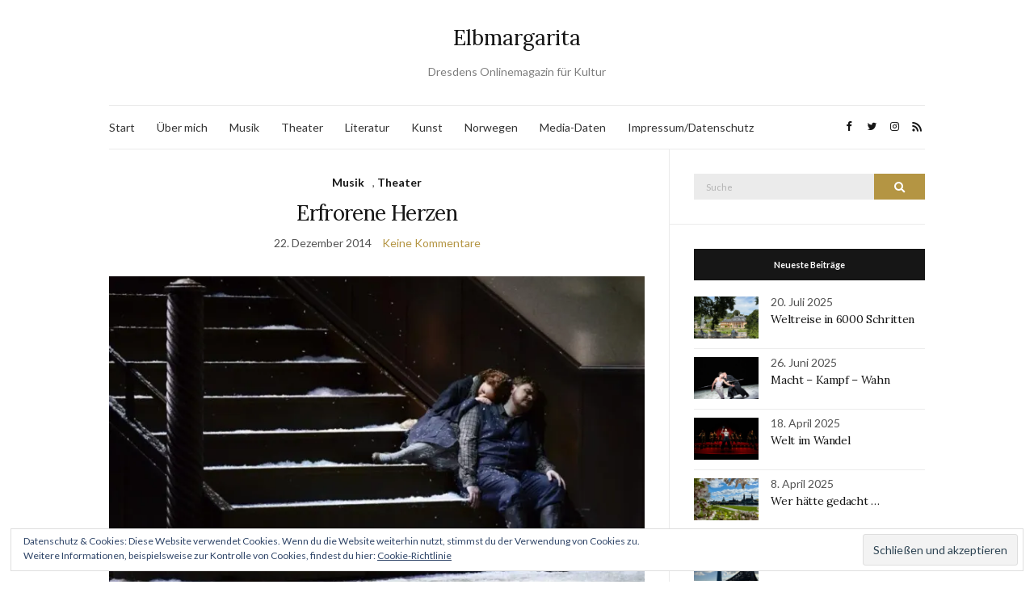

--- FILE ---
content_type: text/html; charset=UTF-8
request_url: https://www.elbmargarita.de/tag/georg-bartsch/
body_size: 15251
content:
<!doctype html>
<html lang="de">
<head>
	<meta charset="UTF-8">
	<meta name="viewport" content="width=device-width, initial-scale=1">
	<link rel="profile" href="http://gmpg.org/xfn/11">
	<link rel="pingback" href="https://www.elbmargarita.de/xmlrpc.php">

	<meta name='robots' content='index, follow, max-image-preview:large, max-snippet:-1, max-video-preview:-1' />

	<!-- This site is optimized with the Yoast SEO plugin v20.6 - https://yoast.com/wordpress/plugins/seo/ -->
	<title>Georg Bartsch Archive - Elbmargarita</title>
	<link rel="canonical" href="http://www.elbmargarita.de/tag/georg-bartsch/" />
	<meta property="og:locale" content="de_DE" />
	<meta property="og:type" content="article" />
	<meta property="og:title" content="Georg Bartsch Archive - Elbmargarita" />
	<meta property="og:url" content="http://www.elbmargarita.de/tag/georg-bartsch/" />
	<meta property="og:site_name" content="Elbmargarita" />
	<script type="application/ld+json" class="yoast-schema-graph">{"@context":"https://schema.org","@graph":[{"@type":"CollectionPage","@id":"http://www.elbmargarita.de/tag/georg-bartsch/","url":"http://www.elbmargarita.de/tag/georg-bartsch/","name":"Georg Bartsch Archive - Elbmargarita","isPartOf":{"@id":"https://www.elbmargarita.de/#website"},"primaryImageOfPage":{"@id":"http://www.elbmargarita.de/tag/georg-bartsch/#primaryimage"},"image":{"@id":"http://www.elbmargarita.de/tag/georg-bartsch/#primaryimage"},"thumbnailUrl":"https://i0.wp.com/www.elbmargarita.de/wp-content/uploads/2014/12/Creutziger_Königskinder-1-e1481058785609.jpg?fit=869%2C582&ssl=1","breadcrumb":{"@id":"http://www.elbmargarita.de/tag/georg-bartsch/#breadcrumb"},"inLanguage":"de"},{"@type":"ImageObject","inLanguage":"de","@id":"http://www.elbmargarita.de/tag/georg-bartsch/#primaryimage","url":"https://i0.wp.com/www.elbmargarita.de/wp-content/uploads/2014/12/Creutziger_Königskinder-1-e1481058785609.jpg?fit=869%2C582&ssl=1","contentUrl":"https://i0.wp.com/www.elbmargarita.de/wp-content/uploads/2014/12/Creutziger_Königskinder-1-e1481058785609.jpg?fit=869%2C582&ssl=1","width":869,"height":582},{"@type":"BreadcrumbList","@id":"http://www.elbmargarita.de/tag/georg-bartsch/#breadcrumb","itemListElement":[{"@type":"ListItem","position":1,"name":"Home","item":"https://www.elbmargarita.de/"},{"@type":"ListItem","position":2,"name":"Georg Bartsch"}]},{"@type":"WebSite","@id":"https://www.elbmargarita.de/#website","url":"https://www.elbmargarita.de/","name":"Elbmargarita","description":"Dresdens Onlinemagazin für Kultur","publisher":{"@id":"https://www.elbmargarita.de/#/schema/person/0ec38ef053b961dd2da5382962008d5d"},"potentialAction":[{"@type":"SearchAction","target":{"@type":"EntryPoint","urlTemplate":"https://www.elbmargarita.de/?s={search_term_string}"},"query-input":"required name=search_term_string"}],"inLanguage":"de"},{"@type":["Person","Organization"],"@id":"https://www.elbmargarita.de/#/schema/person/0ec38ef053b961dd2da5382962008d5d","name":"Nicole Czerwinka","image":{"@type":"ImageObject","inLanguage":"de","@id":"https://www.elbmargarita.de/#/schema/person/image/","url":"https://secure.gravatar.com/avatar/1f5e78926477a12386fda8b6faa76395?s=96&d=mm&r=g","contentUrl":"https://secure.gravatar.com/avatar/1f5e78926477a12386fda8b6faa76395?s=96&d=mm&r=g","caption":"Nicole Czerwinka"},"logo":{"@id":"https://www.elbmargarita.de/#/schema/person/image/"},"description":"elbmargarita.de versteht sich als aktuelle und anspruchsvolle Onlinezeitung für Dresdner Kultur. Vor allem Dresdner und Exildresdner sollen hier über ihre Stadt informiert werden.","sameAs":["http://www.text-weise.de","https://twitter.com/elb margarita"]}]}</script>
	<!-- / Yoast SEO plugin. -->


<link rel='dns-prefetch' href='//secure.gravatar.com' />
<link rel='dns-prefetch' href='//i0.wp.com' />
<link rel='dns-prefetch' href='//v0.wordpress.com' />
<link rel='dns-prefetch' href='//c0.wp.com' />
<link rel="alternate" type="application/rss+xml" title="Elbmargarita &raquo; Feed" href="https://www.elbmargarita.de/feed/" />
<link rel="alternate" type="application/rss+xml" title="Elbmargarita &raquo; Kommentar-Feed" href="https://www.elbmargarita.de/comments/feed/" />
<link rel="alternate" type="application/rss+xml" title="Elbmargarita &raquo; Schlagwort-Feed zu Georg Bartsch" href="https://www.elbmargarita.de/tag/georg-bartsch/feed/" />
		<!-- This site uses the Google Analytics by ExactMetrics plugin v8.2.4 - Using Analytics tracking - https://www.exactmetrics.com/ -->
		<!-- Note: ExactMetrics is not currently configured on this site. The site owner needs to authenticate with Google Analytics in the ExactMetrics settings panel. -->
					<!-- No tracking code set -->
				<!-- / Google Analytics by ExactMetrics -->
		<script type="text/javascript">
window._wpemojiSettings = {"baseUrl":"https:\/\/s.w.org\/images\/core\/emoji\/14.0.0\/72x72\/","ext":".png","svgUrl":"https:\/\/s.w.org\/images\/core\/emoji\/14.0.0\/svg\/","svgExt":".svg","source":{"concatemoji":"https:\/\/www.elbmargarita.de\/wp-includes\/js\/wp-emoji-release.min.js?ver=6.3.7"}};
/*! This file is auto-generated */
!function(i,n){var o,s,e;function c(e){try{var t={supportTests:e,timestamp:(new Date).valueOf()};sessionStorage.setItem(o,JSON.stringify(t))}catch(e){}}function p(e,t,n){e.clearRect(0,0,e.canvas.width,e.canvas.height),e.fillText(t,0,0);var t=new Uint32Array(e.getImageData(0,0,e.canvas.width,e.canvas.height).data),r=(e.clearRect(0,0,e.canvas.width,e.canvas.height),e.fillText(n,0,0),new Uint32Array(e.getImageData(0,0,e.canvas.width,e.canvas.height).data));return t.every(function(e,t){return e===r[t]})}function u(e,t,n){switch(t){case"flag":return n(e,"\ud83c\udff3\ufe0f\u200d\u26a7\ufe0f","\ud83c\udff3\ufe0f\u200b\u26a7\ufe0f")?!1:!n(e,"\ud83c\uddfa\ud83c\uddf3","\ud83c\uddfa\u200b\ud83c\uddf3")&&!n(e,"\ud83c\udff4\udb40\udc67\udb40\udc62\udb40\udc65\udb40\udc6e\udb40\udc67\udb40\udc7f","\ud83c\udff4\u200b\udb40\udc67\u200b\udb40\udc62\u200b\udb40\udc65\u200b\udb40\udc6e\u200b\udb40\udc67\u200b\udb40\udc7f");case"emoji":return!n(e,"\ud83e\udef1\ud83c\udffb\u200d\ud83e\udef2\ud83c\udfff","\ud83e\udef1\ud83c\udffb\u200b\ud83e\udef2\ud83c\udfff")}return!1}function f(e,t,n){var r="undefined"!=typeof WorkerGlobalScope&&self instanceof WorkerGlobalScope?new OffscreenCanvas(300,150):i.createElement("canvas"),a=r.getContext("2d",{willReadFrequently:!0}),o=(a.textBaseline="top",a.font="600 32px Arial",{});return e.forEach(function(e){o[e]=t(a,e,n)}),o}function t(e){var t=i.createElement("script");t.src=e,t.defer=!0,i.head.appendChild(t)}"undefined"!=typeof Promise&&(o="wpEmojiSettingsSupports",s=["flag","emoji"],n.supports={everything:!0,everythingExceptFlag:!0},e=new Promise(function(e){i.addEventListener("DOMContentLoaded",e,{once:!0})}),new Promise(function(t){var n=function(){try{var e=JSON.parse(sessionStorage.getItem(o));if("object"==typeof e&&"number"==typeof e.timestamp&&(new Date).valueOf()<e.timestamp+604800&&"object"==typeof e.supportTests)return e.supportTests}catch(e){}return null}();if(!n){if("undefined"!=typeof Worker&&"undefined"!=typeof OffscreenCanvas&&"undefined"!=typeof URL&&URL.createObjectURL&&"undefined"!=typeof Blob)try{var e="postMessage("+f.toString()+"("+[JSON.stringify(s),u.toString(),p.toString()].join(",")+"));",r=new Blob([e],{type:"text/javascript"}),a=new Worker(URL.createObjectURL(r),{name:"wpTestEmojiSupports"});return void(a.onmessage=function(e){c(n=e.data),a.terminate(),t(n)})}catch(e){}c(n=f(s,u,p))}t(n)}).then(function(e){for(var t in e)n.supports[t]=e[t],n.supports.everything=n.supports.everything&&n.supports[t],"flag"!==t&&(n.supports.everythingExceptFlag=n.supports.everythingExceptFlag&&n.supports[t]);n.supports.everythingExceptFlag=n.supports.everythingExceptFlag&&!n.supports.flag,n.DOMReady=!1,n.readyCallback=function(){n.DOMReady=!0}}).then(function(){return e}).then(function(){var e;n.supports.everything||(n.readyCallback(),(e=n.source||{}).concatemoji?t(e.concatemoji):e.wpemoji&&e.twemoji&&(t(e.twemoji),t(e.wpemoji)))}))}((window,document),window._wpemojiSettings);
</script>
<style type="text/css">
img.wp-smiley,
img.emoji {
	display: inline !important;
	border: none !important;
	box-shadow: none !important;
	height: 1em !important;
	width: 1em !important;
	margin: 0 0.07em !important;
	vertical-align: -0.1em !important;
	background: none !important;
	padding: 0 !important;
}
</style>
	<link rel='stylesheet' id='wp-block-library-css' href='https://c0.wp.com/c/6.3.7/wp-includes/css/dist/block-library/style.min.css' type='text/css' media='all' />
<style id='wp-block-library-inline-css' type='text/css'>
.has-text-align-justify{text-align:justify;}
</style>
<link rel='stylesheet' id='mediaelement-css' href='https://c0.wp.com/c/6.3.7/wp-includes/js/mediaelement/mediaelementplayer-legacy.min.css' type='text/css' media='all' />
<link rel='stylesheet' id='wp-mediaelement-css' href='https://c0.wp.com/c/6.3.7/wp-includes/js/mediaelement/wp-mediaelement.min.css' type='text/css' media='all' />
<style id='classic-theme-styles-inline-css' type='text/css'>
/*! This file is auto-generated */
.wp-block-button__link{color:#fff;background-color:#32373c;border-radius:9999px;box-shadow:none;text-decoration:none;padding:calc(.667em + 2px) calc(1.333em + 2px);font-size:1.125em}.wp-block-file__button{background:#32373c;color:#fff;text-decoration:none}
</style>
<style id='global-styles-inline-css' type='text/css'>
body{--wp--preset--color--black: #000000;--wp--preset--color--cyan-bluish-gray: #abb8c3;--wp--preset--color--white: #ffffff;--wp--preset--color--pale-pink: #f78da7;--wp--preset--color--vivid-red: #cf2e2e;--wp--preset--color--luminous-vivid-orange: #ff6900;--wp--preset--color--luminous-vivid-amber: #fcb900;--wp--preset--color--light-green-cyan: #7bdcb5;--wp--preset--color--vivid-green-cyan: #00d084;--wp--preset--color--pale-cyan-blue: #8ed1fc;--wp--preset--color--vivid-cyan-blue: #0693e3;--wp--preset--color--vivid-purple: #9b51e0;--wp--preset--gradient--vivid-cyan-blue-to-vivid-purple: linear-gradient(135deg,rgba(6,147,227,1) 0%,rgb(155,81,224) 100%);--wp--preset--gradient--light-green-cyan-to-vivid-green-cyan: linear-gradient(135deg,rgb(122,220,180) 0%,rgb(0,208,130) 100%);--wp--preset--gradient--luminous-vivid-amber-to-luminous-vivid-orange: linear-gradient(135deg,rgba(252,185,0,1) 0%,rgba(255,105,0,1) 100%);--wp--preset--gradient--luminous-vivid-orange-to-vivid-red: linear-gradient(135deg,rgba(255,105,0,1) 0%,rgb(207,46,46) 100%);--wp--preset--gradient--very-light-gray-to-cyan-bluish-gray: linear-gradient(135deg,rgb(238,238,238) 0%,rgb(169,184,195) 100%);--wp--preset--gradient--cool-to-warm-spectrum: linear-gradient(135deg,rgb(74,234,220) 0%,rgb(151,120,209) 20%,rgb(207,42,186) 40%,rgb(238,44,130) 60%,rgb(251,105,98) 80%,rgb(254,248,76) 100%);--wp--preset--gradient--blush-light-purple: linear-gradient(135deg,rgb(255,206,236) 0%,rgb(152,150,240) 100%);--wp--preset--gradient--blush-bordeaux: linear-gradient(135deg,rgb(254,205,165) 0%,rgb(254,45,45) 50%,rgb(107,0,62) 100%);--wp--preset--gradient--luminous-dusk: linear-gradient(135deg,rgb(255,203,112) 0%,rgb(199,81,192) 50%,rgb(65,88,208) 100%);--wp--preset--gradient--pale-ocean: linear-gradient(135deg,rgb(255,245,203) 0%,rgb(182,227,212) 50%,rgb(51,167,181) 100%);--wp--preset--gradient--electric-grass: linear-gradient(135deg,rgb(202,248,128) 0%,rgb(113,206,126) 100%);--wp--preset--gradient--midnight: linear-gradient(135deg,rgb(2,3,129) 0%,rgb(40,116,252) 100%);--wp--preset--font-size--small: 13px;--wp--preset--font-size--medium: 20px;--wp--preset--font-size--large: 36px;--wp--preset--font-size--x-large: 42px;--wp--preset--spacing--20: 0.44rem;--wp--preset--spacing--30: 0.67rem;--wp--preset--spacing--40: 1rem;--wp--preset--spacing--50: 1.5rem;--wp--preset--spacing--60: 2.25rem;--wp--preset--spacing--70: 3.38rem;--wp--preset--spacing--80: 5.06rem;--wp--preset--shadow--natural: 6px 6px 9px rgba(0, 0, 0, 0.2);--wp--preset--shadow--deep: 12px 12px 50px rgba(0, 0, 0, 0.4);--wp--preset--shadow--sharp: 6px 6px 0px rgba(0, 0, 0, 0.2);--wp--preset--shadow--outlined: 6px 6px 0px -3px rgba(255, 255, 255, 1), 6px 6px rgba(0, 0, 0, 1);--wp--preset--shadow--crisp: 6px 6px 0px rgba(0, 0, 0, 1);}:where(.is-layout-flex){gap: 0.5em;}:where(.is-layout-grid){gap: 0.5em;}body .is-layout-flow > .alignleft{float: left;margin-inline-start: 0;margin-inline-end: 2em;}body .is-layout-flow > .alignright{float: right;margin-inline-start: 2em;margin-inline-end: 0;}body .is-layout-flow > .aligncenter{margin-left: auto !important;margin-right: auto !important;}body .is-layout-constrained > .alignleft{float: left;margin-inline-start: 0;margin-inline-end: 2em;}body .is-layout-constrained > .alignright{float: right;margin-inline-start: 2em;margin-inline-end: 0;}body .is-layout-constrained > .aligncenter{margin-left: auto !important;margin-right: auto !important;}body .is-layout-constrained > :where(:not(.alignleft):not(.alignright):not(.alignfull)){max-width: var(--wp--style--global--content-size);margin-left: auto !important;margin-right: auto !important;}body .is-layout-constrained > .alignwide{max-width: var(--wp--style--global--wide-size);}body .is-layout-flex{display: flex;}body .is-layout-flex{flex-wrap: wrap;align-items: center;}body .is-layout-flex > *{margin: 0;}body .is-layout-grid{display: grid;}body .is-layout-grid > *{margin: 0;}:where(.wp-block-columns.is-layout-flex){gap: 2em;}:where(.wp-block-columns.is-layout-grid){gap: 2em;}:where(.wp-block-post-template.is-layout-flex){gap: 1.25em;}:where(.wp-block-post-template.is-layout-grid){gap: 1.25em;}.has-black-color{color: var(--wp--preset--color--black) !important;}.has-cyan-bluish-gray-color{color: var(--wp--preset--color--cyan-bluish-gray) !important;}.has-white-color{color: var(--wp--preset--color--white) !important;}.has-pale-pink-color{color: var(--wp--preset--color--pale-pink) !important;}.has-vivid-red-color{color: var(--wp--preset--color--vivid-red) !important;}.has-luminous-vivid-orange-color{color: var(--wp--preset--color--luminous-vivid-orange) !important;}.has-luminous-vivid-amber-color{color: var(--wp--preset--color--luminous-vivid-amber) !important;}.has-light-green-cyan-color{color: var(--wp--preset--color--light-green-cyan) !important;}.has-vivid-green-cyan-color{color: var(--wp--preset--color--vivid-green-cyan) !important;}.has-pale-cyan-blue-color{color: var(--wp--preset--color--pale-cyan-blue) !important;}.has-vivid-cyan-blue-color{color: var(--wp--preset--color--vivid-cyan-blue) !important;}.has-vivid-purple-color{color: var(--wp--preset--color--vivid-purple) !important;}.has-black-background-color{background-color: var(--wp--preset--color--black) !important;}.has-cyan-bluish-gray-background-color{background-color: var(--wp--preset--color--cyan-bluish-gray) !important;}.has-white-background-color{background-color: var(--wp--preset--color--white) !important;}.has-pale-pink-background-color{background-color: var(--wp--preset--color--pale-pink) !important;}.has-vivid-red-background-color{background-color: var(--wp--preset--color--vivid-red) !important;}.has-luminous-vivid-orange-background-color{background-color: var(--wp--preset--color--luminous-vivid-orange) !important;}.has-luminous-vivid-amber-background-color{background-color: var(--wp--preset--color--luminous-vivid-amber) !important;}.has-light-green-cyan-background-color{background-color: var(--wp--preset--color--light-green-cyan) !important;}.has-vivid-green-cyan-background-color{background-color: var(--wp--preset--color--vivid-green-cyan) !important;}.has-pale-cyan-blue-background-color{background-color: var(--wp--preset--color--pale-cyan-blue) !important;}.has-vivid-cyan-blue-background-color{background-color: var(--wp--preset--color--vivid-cyan-blue) !important;}.has-vivid-purple-background-color{background-color: var(--wp--preset--color--vivid-purple) !important;}.has-black-border-color{border-color: var(--wp--preset--color--black) !important;}.has-cyan-bluish-gray-border-color{border-color: var(--wp--preset--color--cyan-bluish-gray) !important;}.has-white-border-color{border-color: var(--wp--preset--color--white) !important;}.has-pale-pink-border-color{border-color: var(--wp--preset--color--pale-pink) !important;}.has-vivid-red-border-color{border-color: var(--wp--preset--color--vivid-red) !important;}.has-luminous-vivid-orange-border-color{border-color: var(--wp--preset--color--luminous-vivid-orange) !important;}.has-luminous-vivid-amber-border-color{border-color: var(--wp--preset--color--luminous-vivid-amber) !important;}.has-light-green-cyan-border-color{border-color: var(--wp--preset--color--light-green-cyan) !important;}.has-vivid-green-cyan-border-color{border-color: var(--wp--preset--color--vivid-green-cyan) !important;}.has-pale-cyan-blue-border-color{border-color: var(--wp--preset--color--pale-cyan-blue) !important;}.has-vivid-cyan-blue-border-color{border-color: var(--wp--preset--color--vivid-cyan-blue) !important;}.has-vivid-purple-border-color{border-color: var(--wp--preset--color--vivid-purple) !important;}.has-vivid-cyan-blue-to-vivid-purple-gradient-background{background: var(--wp--preset--gradient--vivid-cyan-blue-to-vivid-purple) !important;}.has-light-green-cyan-to-vivid-green-cyan-gradient-background{background: var(--wp--preset--gradient--light-green-cyan-to-vivid-green-cyan) !important;}.has-luminous-vivid-amber-to-luminous-vivid-orange-gradient-background{background: var(--wp--preset--gradient--luminous-vivid-amber-to-luminous-vivid-orange) !important;}.has-luminous-vivid-orange-to-vivid-red-gradient-background{background: var(--wp--preset--gradient--luminous-vivid-orange-to-vivid-red) !important;}.has-very-light-gray-to-cyan-bluish-gray-gradient-background{background: var(--wp--preset--gradient--very-light-gray-to-cyan-bluish-gray) !important;}.has-cool-to-warm-spectrum-gradient-background{background: var(--wp--preset--gradient--cool-to-warm-spectrum) !important;}.has-blush-light-purple-gradient-background{background: var(--wp--preset--gradient--blush-light-purple) !important;}.has-blush-bordeaux-gradient-background{background: var(--wp--preset--gradient--blush-bordeaux) !important;}.has-luminous-dusk-gradient-background{background: var(--wp--preset--gradient--luminous-dusk) !important;}.has-pale-ocean-gradient-background{background: var(--wp--preset--gradient--pale-ocean) !important;}.has-electric-grass-gradient-background{background: var(--wp--preset--gradient--electric-grass) !important;}.has-midnight-gradient-background{background: var(--wp--preset--gradient--midnight) !important;}.has-small-font-size{font-size: var(--wp--preset--font-size--small) !important;}.has-medium-font-size{font-size: var(--wp--preset--font-size--medium) !important;}.has-large-font-size{font-size: var(--wp--preset--font-size--large) !important;}.has-x-large-font-size{font-size: var(--wp--preset--font-size--x-large) !important;}
.wp-block-navigation a:where(:not(.wp-element-button)){color: inherit;}
:where(.wp-block-post-template.is-layout-flex){gap: 1.25em;}:where(.wp-block-post-template.is-layout-grid){gap: 1.25em;}
:where(.wp-block-columns.is-layout-flex){gap: 2em;}:where(.wp-block-columns.is-layout-grid){gap: 2em;}
.wp-block-pullquote{font-size: 1.5em;line-height: 1.6;}
</style>
<link rel='preload' as='style' onload="this.rel='stylesheet'" id='olsen-light-google-font-css' href='https://fonts.googleapis.com/css?family=Lora%3A400%2C700%2C400italic%2C700italic%7CLato%3A400%2C400italic%2C700%2C700italic&#038;display=swap&#038;ver=6.3.7' type='text/css' media='all' />
<link rel='stylesheet' id='olsen-icons-css' href='https://www.elbmargarita.de/wp-content/themes/olsen-light/vendor/olsen-icons/css/olsen-icons.min.css?ver=1.7.0' type='text/css' media='all' />
<link rel='stylesheet' id='olsen-light-style-css' href='https://www.elbmargarita.de/wp-content/themes/olsen-light/style.min.css?ver=1.7.0' type='text/css' media='all' />
<link rel='stylesheet' id='jetpack_css-css' href='https://c0.wp.com/p/jetpack/12.0.2/css/jetpack.css' type='text/css' media='all' />
<script type='text/javascript' src='https://c0.wp.com/c/6.3.7/wp-includes/js/dist/vendor/wp-polyfill-inert.min.js' id='wp-polyfill-inert-js'></script>
<script type='text/javascript' src='https://c0.wp.com/c/6.3.7/wp-includes/js/dist/vendor/regenerator-runtime.min.js' id='regenerator-runtime-js'></script>
<script type='text/javascript' src='https://c0.wp.com/c/6.3.7/wp-includes/js/dist/vendor/wp-polyfill.min.js' id='wp-polyfill-js'></script>
<script type='text/javascript' src='https://c0.wp.com/c/6.3.7/wp-includes/js/dist/hooks.min.js' id='wp-hooks-js'></script>
<script type='text/javascript' src='https://c0.wp.com/c/6.3.7/wp-includes/js/dist/i18n.min.js' id='wp-i18n-js'></script>
<script id="wp-i18n-js-after" type="text/javascript">
wp.i18n.setLocaleData( { 'text direction\u0004ltr': [ 'ltr' ] } );
</script>
<script type='text/javascript' src='https://www.elbmargarita.de/wp-content/plugins/jetpack-boost/jetpack_vendor/automattic/jetpack-assets/build/i18n-loader.js?minify=true&#038;ver=ee939953aa2115e2ca59' id='wp-jp-i18n-loader-js'></script>
<script id="wp-jp-i18n-loader-js-after" type="text/javascript">
wp.jpI18nLoader.state = {"baseUrl":"https://www.elbmargarita.de/wp-content/languages/","locale":"de_DE","domainMap":{"jetpack-admin-ui":"plugins/jetpack-boost","jetpack-assets":"plugins/jetpack-boost","jetpack-config":"plugins/jetpack-boost","jetpack-connection":"plugins/jetpack-boost","jetpack-image-cdn":"plugins/jetpack-boost","jetpack-jitm":"plugins/jetpack-boost","jetpack-lazy-images":"plugins/jetpack-boost","jetpack-licensing":"plugins/jetpack-boost","jetpack-my-jetpack":"plugins/jetpack-boost","jetpack-plugin-deactivation":"plugins/jetpack-boost","jetpack-plugins-installer":"plugins/jetpack-boost","jetpack-wp-js-data-sync":"plugins/jetpack-boost","jetpack-action-bar":"plugins/jetpack","jetpack-backup-pkg":"plugins/jetpack","jetpack-blaze":"plugins/jetpack","jetpack-compat":"plugins/jetpack","jetpack-forms":"plugins/jetpack","jetpack-google-fonts-provider":"plugins/jetpack","jetpack-idc":"plugins/jetpack","jetpack-import":"plugins/jetpack","jetpack-ip":"plugins/jetpack","jetpack-password-checker":"plugins/jetpack","jetpack-post-list":"plugins/jetpack","jetpack-publicize-pkg":"plugins/jetpack","jetpack-search-pkg":"plugins/jetpack","jetpack-stats":"plugins/jetpack","jetpack-stats-admin":"plugins/jetpack","jetpack-sync":"plugins/jetpack","jetpack-videopress-pkg":"plugins/jetpack","jetpack-waf":"plugins/jetpack","jetpack-wordads":"plugins/jetpack"},"domainPaths":{"jetpack-admin-ui":"jetpack_vendor/automattic/jetpack-admin-ui/","jetpack-assets":"jetpack_vendor/automattic/jetpack-assets/","jetpack-config":"jetpack_vendor/automattic/jetpack-config/","jetpack-connection":"jetpack_vendor/automattic/jetpack-connection/","jetpack-image-cdn":"jetpack_vendor/automattic/jetpack-image-cdn/","jetpack-jitm":"jetpack_vendor/automattic/jetpack-jitm/","jetpack-lazy-images":"jetpack_vendor/automattic/jetpack-lazy-images/","jetpack-licensing":"jetpack_vendor/automattic/jetpack-licensing/","jetpack-my-jetpack":"jetpack_vendor/automattic/jetpack-my-jetpack/","jetpack-plugin-deactivation":"jetpack_vendor/automattic/jetpack-plugin-deactivation/","jetpack-plugins-installer":"jetpack_vendor/automattic/jetpack-plugins-installer/","jetpack-wp-js-data-sync":"jetpack_vendor/automattic/jetpack-wp-js-data-sync/","jetpack-action-bar":"jetpack_vendor/automattic/jetpack-action-bar/","jetpack-backup-pkg":"jetpack_vendor/automattic/jetpack-backup/","jetpack-blaze":"jetpack_vendor/automattic/jetpack-blaze/","jetpack-compat":"jetpack_vendor/automattic/jetpack-compat/","jetpack-forms":"jetpack_vendor/automattic/jetpack-forms/","jetpack-google-fonts-provider":"jetpack_vendor/automattic/jetpack-google-fonts-provider/","jetpack-idc":"jetpack_vendor/automattic/jetpack-identity-crisis/","jetpack-import":"jetpack_vendor/automattic/jetpack-import/","jetpack-ip":"jetpack_vendor/automattic/jetpack-ip/","jetpack-password-checker":"jetpack_vendor/automattic/jetpack-password-checker/","jetpack-post-list":"jetpack_vendor/automattic/jetpack-post-list/","jetpack-publicize-pkg":"jetpack_vendor/automattic/jetpack-publicize/","jetpack-search-pkg":"jetpack_vendor/automattic/jetpack-search/","jetpack-stats":"jetpack_vendor/automattic/jetpack-stats/","jetpack-stats-admin":"jetpack_vendor/automattic/jetpack-stats-admin/","jetpack-sync":"jetpack_vendor/automattic/jetpack-sync/","jetpack-videopress-pkg":"jetpack_vendor/automattic/jetpack-videopress/","jetpack-waf":"jetpack_vendor/automattic/jetpack-waf/","jetpack-wordads":"jetpack_vendor/automattic/jetpack-wordads/"}};
</script>
<link rel="https://api.w.org/" href="https://www.elbmargarita.de/wp-json/" /><link rel="alternate" type="application/json" href="https://www.elbmargarita.de/wp-json/wp/v2/tags/2318" /><link rel="EditURI" type="application/rsd+xml" title="RSD" href="https://www.elbmargarita.de/xmlrpc.php?rsd" />
<meta name="generator" content="WordPress 6.3.7" />
	<style>img#wpstats{display:none}</style>
		<style type="text/css"></style>			<style type="text/css">
				/* If html does not have either class, do not show lazy loaded images. */
				html:not( .jetpack-lazy-images-js-enabled ):not( .js ) .jetpack-lazy-image {
					display: none;
				}
			</style>
			<script>
				document.documentElement.classList.add(
					'jetpack-lazy-images-js-enabled'
				);
			</script>
		<link rel="icon" href="https://i0.wp.com/www.elbmargarita.de/wp-content/uploads/2015/06/cropped-DD-Frauenkirche3.jpg?fit=32%2C32&#038;ssl=1" sizes="32x32" />
<link rel="icon" href="https://i0.wp.com/www.elbmargarita.de/wp-content/uploads/2015/06/cropped-DD-Frauenkirche3.jpg?fit=192%2C192&#038;ssl=1" sizes="192x192" />
<link rel="apple-touch-icon" href="https://i0.wp.com/www.elbmargarita.de/wp-content/uploads/2015/06/cropped-DD-Frauenkirche3.jpg?fit=180%2C180&#038;ssl=1" />
<meta name="msapplication-TileImage" content="https://i0.wp.com/www.elbmargarita.de/wp-content/uploads/2015/06/cropped-DD-Frauenkirche3.jpg?fit=270%2C270&#038;ssl=1" />
</head>
<body class="archive tag tag-georg-bartsch tag-2318 jps-theme-olsen-light" itemscope="itemscope" itemtype="http://schema.org/WebPage">
<div><a class="skip-link sr-only sr-only-focusable" href="#site-content">Skip to the content</a></div>

<div id="page">

	
	<div class="container">
		<div class="row">
			<div class="col-12">

				<header id="masthead" class="site-header group" role="banner" itemscope="itemscope" itemtype="http://schema.org/Organization">

					<div class="site-logo">
						<div itemprop="name">
							<a itemprop="url" href="https://www.elbmargarita.de">
																	Elbmargarita															</a>
						</div>

													<p class="tagline">Dresdens Onlinemagazin für Kultur</p>
											</div><!-- /site-logo -->

					<div class="site-bar">
						<nav class="nav" role="navigation" itemscope="itemscope" itemtype="http://schema.org/SiteNavigationElement">
							<ul id="menu-metamenue" class="navigation"><li id="menu-item-8150" class="menu-item menu-item-type-custom menu-item-object-custom menu-item-home menu-item-8150"><a href="http://www.elbmargarita.de">Start</a></li>
<li id="menu-item-13158" class="menu-item menu-item-type-post_type menu-item-object-page menu-item-13158"><a href="https://www.elbmargarita.de/ueber-mich/">Über mich</a></li>
<li id="menu-item-16318" class="menu-item menu-item-type-taxonomy menu-item-object-category menu-item-16318"><a href="https://www.elbmargarita.de/konzert/">Musik</a></li>
<li id="menu-item-16319" class="menu-item menu-item-type-taxonomy menu-item-object-category menu-item-16319"><a href="https://www.elbmargarita.de/theaterkritik/">Theater</a></li>
<li id="menu-item-16320" class="menu-item menu-item-type-taxonomy menu-item-object-category menu-item-16320"><a href="https://www.elbmargarita.de/literatur/">Literatur</a></li>
<li id="menu-item-16321" class="menu-item menu-item-type-taxonomy menu-item-object-category menu-item-16321"><a href="https://www.elbmargarita.de/kunst/">Kunst</a></li>
<li id="menu-item-16708" class="menu-item menu-item-type-taxonomy menu-item-object-category menu-item-16708"><a href="https://www.elbmargarita.de/norwegen/">Norwegen</a></li>
<li id="menu-item-8149" class="menu-item menu-item-type-post_type menu-item-object-page menu-item-8149"><a href="https://www.elbmargarita.de/mediadaten/">Media-Daten</a></li>
<li id="menu-item-5652" class="menu-item menu-item-type-post_type menu-item-object-page menu-item-5652"><a href="https://www.elbmargarita.de/impressum/">Impressum/Datenschutz</a></li>
</ul>
							<a class="mobile-nav-trigger" href="#mobilemenu"><i class="olsen-icons olsen-icons-bars"></i> Menü</a>
						</nav>
												<div id="mobilemenu"></div>

						
							<div class="site-tools ">

										<ul class="socials">
			<li><a href="https://m.facebook.com/elbmargarita" target="_blank" rel="noopener"><i class="olsen-icons olsen-icons-facebook"></i></a></li><li><a href="http://www.twitter.com/elbmargarita" target="_blank" rel="noopener"><i class="olsen-icons olsen-icons-twitter"></i></a></li><li><a href="http://www.instagram.com/elbmargarita" target="_blank" rel="noopener"><i class="olsen-icons olsen-icons-instagram"></i></a></li>							<li><a href="https://www.elbmargarita.de/feed/" target="_blank" rel="noopener"><i class="olsen-icons olsen-icons-rss"></i></a></li>
					</ul>
		
								
							</div><!-- /site-tools -->
					</div><!-- /site-bar -->

				</header>

				
				<div id="site-content">


<div class="row">
	<div class="col-lg-8">
		<main id="content" class="entries-grid" role="main" itemprop="mainContentOfPage" itemscope="itemscope" itemtype="http://schema.org/Blog">

			<div class="row">
				<div id="inner-content" class="col-12">

					
											<div class="row">
					
													
	<div class="col-12">

		<article id="entry-6540" class="entry  post-6540 post type-post status-publish format-standard has-post-thumbnail hentry category-konzert category-theaterkritik tag-barbara-senator tag-christoph-pohl tag-georg-bartsch tag-humperdinck tag-jetske-mijnssen tag-koenigskinder tag-mihkel-kuetson tag-semperoper tag-tomislav-muzek" itemscope="itemscope" itemtype="http://schema.org/BlogPosting" itemprop="blogPost">
							<div class="entry-meta entry-meta-top">
					<p class="entry-categories">
						<a href="https://www.elbmargarita.de/konzert/" rel="category tag">Musik</a>, <a href="https://www.elbmargarita.de/theaterkritik/" rel="category tag">Theater</a>					</p>
				</div>
			
			<h2 class="entry-title" itemprop="headline">
				<a href="https://www.elbmargarita.de/2014/12/koenigskinder-semperoper/">Erfrorene Herzen</a>
			</h2>

							<div class="entry-meta entry-meta-bottom">
					<time class="entry-date" itemprop="datePublished" datetime="2014-12-22T10:23:48+01:00">22. Dezember 2014</time>
					<a href="https://www.elbmargarita.de/2014/12/koenigskinder-semperoper/#respond" class="entry-comments-no">Keine Kommentare</a>
				</div>
			
							<div class="entry-featured">
					<a href="https://www.elbmargarita.de/2014/12/koenigskinder-semperoper/">
						<img width="720" height="471" src="https://i0.wp.com/www.elbmargarita.de/wp-content/uploads/2014/12/Creutziger_Königskinder-1-e1481058785609.jpg?resize=720%2C471&amp;ssl=1" class="attachment-post-thumbnail size-post-thumbnail wp-post-image jetpack-lazy-image" alt decoding="async" itemprop="image" fetchpriority="high" data-attachment-id="6542" data-permalink="https://www.elbmargarita.de/2014/12/koenigskinder-semperoper/creutziger_koenigskinder-1/" data-orig-file="https://i0.wp.com/www.elbmargarita.de/wp-content/uploads/2014/12/Creutziger_Königskinder-1-e1481058785609.jpg?fit=869%2C582&amp;ssl=1" data-orig-size="869,582" data-comments-opened="1" data-image-meta="{&quot;aperture&quot;:&quot;4.5&quot;,&quot;credit&quot;:&quot;Copyright by Matthias Creutziger&quot;,&quot;camera&quot;:&quot;NIKON D800&quot;,&quot;caption&quot;:&quot;&quot;,&quot;created_timestamp&quot;:&quot;1418765207&quot;,&quot;copyright&quot;:&quot;Publication only with credit line.\rBIC: PBNKDEFF, IBAN: DE96 5001 0060 0602 7226 00&quot;,&quot;focal_length&quot;:&quot;220&quot;,&quot;iso&quot;:&quot;2000&quot;,&quot;shutter_speed&quot;:&quot;0.00625&quot;,&quot;title&quot;:&quot;&quot;,&quot;orientation&quot;:&quot;1&quot;}" data-image-title="Creutziger_Königskinder 1" data-image-description data-image-caption data-medium-file="https://i0.wp.com/www.elbmargarita.de/wp-content/uploads/2014/12/Creutziger_Königskinder-1-e1481058785609.jpg?fit=300%2C200&amp;ssl=1" data-large-file="https://i0.wp.com/www.elbmargarita.de/wp-content/uploads/2014/12/Creutziger_Königskinder-1-e1481058785609.jpg?fit=665%2C445&amp;ssl=1" data-lazy-src="https://i0.wp.com/www.elbmargarita.de/wp-content/uploads/2014/12/Creutziger_Königskinder-1-e1481058785609.jpg?resize=720%2C471&amp;ssl=1&amp;is-pending-load=1" srcset="[data-uri]">					</a>
				</div>
			
			<div class="entry-content" itemprop="text">
				<h2>Humperdincks „Königskinder“ an der Semperoper</h2>
<p style="text-align: justify;">Die Adventszeit ist gemeinhin auch die Zeit der Märchen. Und keine Oper ist mit diesen letzten, oft glänzenden Tagen im Jahr wohl enger verbunden als Engelbert Humperdicks (1854–1921) „Hänsel und Gretel“ (1893). Selten gespielt wird dagegen seine zweite Oper „Königskinder“ (uraufgeführt 1910 in New York) mit einem Libretto von Elsa Bernstein. Es ist eine Geschichte von Verblendung und Kälte einer Gesellschaft, die das wahre Gute nicht zu erkennen vermag. Nach der umjubelten Premiere und Wiederentdeckung des Stücks (Fotos: PR/Matthias Creutziger) an der Semperoper Dresden am Freitag (19.12.) muss man sich wundern, warum es so selten zu sehen ist.</p>
			</div>

			<div class="entry-utils group">
				<a href="https://www.elbmargarita.de/2014/12/koenigskinder-semperoper/" class="read-more">Weiterlesen</a>

					<ul class="socials">
				<li><a href="https://www.facebook.com/sharer.php?u=https://www.elbmargarita.de/2014/12/koenigskinder-semperoper/" target="_blank" rel="noopener" class="social-icon"><i class="olsen-icons olsen-icons-facebook"></i></a></li>
		<li><a href="https://twitter.com/share?url=https://www.elbmargarita.de/2014/12/koenigskinder-semperoper/" target="_blank" rel="noopener" class="social-icon"><i class="olsen-icons olsen-icons-twitter"></i></a></li>
		<li><a href="https://www.linkedin.com/shareArticle?mini=true&#038;url=https%3A%2F%2Fwww.elbmargarita.de%2F2014%2F12%2Fkoenigskinder-semperoper%2F" target="_blank" rel="noopener" class="social-icon"><i class="olsen-icons olsen-icons-linkedin"></i></a></li>
					<li><a href="https://pinterest.com/pin/create/bookmarklet/?url=https://www.elbmargarita.de/2014/12/koenigskinder-semperoper/&#038;description=Erfrorene%20Herzen&#038;media=https://i0.wp.com/www.elbmargarita.de/wp-content/uploads/2014/12/Creutziger_Königskinder-1-e1481058785609.jpg?fit=665%2C445&#038;ssl=1" target="_blank" rel="noopener" class="social-icon"><i class="olsen-icons olsen-icons-pinterest"></i></a></li>
			</ul>
			</div>

					</article>

	</div>
						
											</div>
					
				</div>
			</div>

					</main>
	</div>

	<div class="col-lg-4">
		<div class="sidebar sidebar-right" role="complementary" itemtype="http://schema.org/WPSideBar" itemscope="itemscope">
	<aside id="search-3" class="widget group widget_search"><form action="https://www.elbmargarita.de/" class="searchform" method="get" role="search">
	<div>
		<label class="screen-reader-text">Suche nach:</label>
		<input type="text" placeholder="Suche" name="s" value="">
		<button class="searchsubmit" type="submit"><i class="olsen-icons olsen-icons-search"></i><span class="screen-reader-text">Suche</span></button>
	</div>
</form>
</aside><aside id="ci-latest-posts-2" class="widget group widget_ci-latest-posts"><h3 class="widget-title">Neueste Beiträge</h3>				<ul class="widget_posts_list widget_posts_list_alt">
											<li>
							<article class="entry post-17529 post type-post status-publish format-standard has-post-thumbnail hentry category-stadtimpressionen tag-ausflug tag-chinoiserie tag-dresden tag-pillnitz tag-schloss-pillnitz tag-weltreise">
	<div class="entry-meta">
		<time class="entry-date" datetime="2025-07-20T18:59:52+02:00">20. Juli 2025</time>
	</div>
	<div class="entry-featured">
		<a href="https://www.elbmargarita.de/2025/07/weltreise-in-pillnitz/">
			<img width="720" height="471" src="https://i0.wp.com/www.elbmargarita.de/wp-content/uploads/2025/07/IMG_9561-scaled.jpeg?resize=720%2C471&amp;ssl=1" class="attachment-post-thumbnail size-post-thumbnail wp-post-image jetpack-lazy-image" alt decoding="async" data-attachment-id="17530" data-permalink="https://www.elbmargarita.de/2025/07/weltreise-in-pillnitz/img_9561/" data-orig-file="https://i0.wp.com/www.elbmargarita.de/wp-content/uploads/2025/07/IMG_9561-scaled.jpeg?fit=2560%2C1920&amp;ssl=1" data-orig-size="2560,1920" data-comments-opened="1" data-image-meta="{&quot;aperture&quot;:&quot;1.78&quot;,&quot;credit&quot;:&quot;&quot;,&quot;camera&quot;:&quot;iPhone 16 Pro&quot;,&quot;caption&quot;:&quot;&quot;,&quot;created_timestamp&quot;:&quot;1753023553&quot;,&quot;copyright&quot;:&quot;&quot;,&quot;focal_length&quot;:&quot;6.7649998656528&quot;,&quot;iso&quot;:&quot;64&quot;,&quot;shutter_speed&quot;:&quot;0.00026997840172786&quot;,&quot;title&quot;:&quot;&quot;,&quot;orientation&quot;:&quot;1&quot;}" data-image-title="IMG_9561" data-image-description data-image-caption data-medium-file="https://i0.wp.com/www.elbmargarita.de/wp-content/uploads/2025/07/IMG_9561-scaled.jpeg?fit=300%2C225&amp;ssl=1" data-large-file="https://i0.wp.com/www.elbmargarita.de/wp-content/uploads/2025/07/IMG_9561-scaled.jpeg?fit=665%2C499&amp;ssl=1" data-lazy-srcset="https://i0.wp.com/www.elbmargarita.de/wp-content/uploads/2025/07/IMG_9561-scaled.jpeg?resize=720%2C471&amp;ssl=1 720w, https://i0.wp.com/www.elbmargarita.de/wp-content/uploads/2025/07/IMG_9561-scaled.jpeg?zoom=2&amp;resize=720%2C471 1440w, https://i0.wp.com/www.elbmargarita.de/wp-content/uploads/2025/07/IMG_9561-scaled.jpeg?zoom=3&amp;resize=720%2C471 2160w" data-lazy-sizes="(max-width: 720px) 100vw, 720px" data-lazy-src="https://i0.wp.com/www.elbmargarita.de/wp-content/uploads/2025/07/IMG_9561-scaled.jpeg?resize=720%2C471&amp;ssl=1&amp;is-pending-load=1" srcset="[data-uri]">		</a>
	</div>
	<h4 class="entry-title"><a href="https://www.elbmargarita.de/2025/07/weltreise-in-pillnitz/">Weltreise in 6000 Schritten</a></h4>
</article>
						</li>
											<li>
							<article class="entry post-17504 post type-post status-publish format-standard has-post-thumbnail hentry category-konzert category-theaterkritik tag-dresden tag-handel tag-opernkritik tag-saul tag-semperoper">
	<div class="entry-meta">
		<time class="entry-date" datetime="2025-06-26T19:59:25+02:00">26. Juni 2025</time>
	</div>
	<div class="entry-featured">
		<a href="https://www.elbmargarita.de/2025/06/saul/">
			<img width="720" height="471" src="https://i0.wp.com/www.elbmargarita.de/wp-content/uploads/2025/06/2025_SAUL__Mark_Schulze_Steinen-15-scaled.jpeg?resize=720%2C471&amp;ssl=1" class="attachment-post-thumbnail size-post-thumbnail wp-post-image jetpack-lazy-image" alt decoding="async" data-attachment-id="17513" data-permalink="https://www.elbmargarita.de/2025/06/saul/g-f-h%e2%88%9a%c2%a7ndel-saul/" data-orig-file="https://i0.wp.com/www.elbmargarita.de/wp-content/uploads/2025/06/2025_SAUL__Mark_Schulze_Steinen-15-scaled.jpeg?fit=2560%2C1707&amp;ssl=1" data-orig-size="2560,1707" data-comments-opened="1" data-image-meta="{&quot;aperture&quot;:&quot;5&quot;,&quot;credit&quot;:&quot;Mark Schulze Steinen&quot;,&quot;camera&quot;:&quot;Canon EOS 5D Mark III&quot;,&quot;caption&quot;:&quot;Semperoper Dresden, OHP 27.05.2025&quot;,&quot;created_timestamp&quot;:&quot;1748368968&quot;,&quot;copyright&quot;:&quot;www.markschulzesteinen.de&quot;,&quot;focal_length&quot;:&quot;200&quot;,&quot;iso&quot;:&quot;6400&quot;,&quot;shutter_speed&quot;:&quot;0.005&quot;,&quot;title&quot;:&quot;G. F. H\u221a\u00a7ndel: Saul&quot;,&quot;orientation&quot;:&quot;1&quot;}" data-image-title="G. F. H√§ndel: Saul" data-image-description data-image-caption="&lt;p&gt;Semperoper Dresden, OHP 27.05.2025&lt;/p&gt;
" data-medium-file="https://i0.wp.com/www.elbmargarita.de/wp-content/uploads/2025/06/2025_SAUL__Mark_Schulze_Steinen-15-scaled.jpeg?fit=300%2C200&amp;ssl=1" data-large-file="https://i0.wp.com/www.elbmargarita.de/wp-content/uploads/2025/06/2025_SAUL__Mark_Schulze_Steinen-15-scaled.jpeg?fit=665%2C444&amp;ssl=1" data-lazy-srcset="https://i0.wp.com/www.elbmargarita.de/wp-content/uploads/2025/06/2025_SAUL__Mark_Schulze_Steinen-15-scaled.jpeg?resize=720%2C471&amp;ssl=1 720w, https://i0.wp.com/www.elbmargarita.de/wp-content/uploads/2025/06/2025_SAUL__Mark_Schulze_Steinen-15-scaled.jpeg?zoom=2&amp;resize=720%2C471 1440w, https://i0.wp.com/www.elbmargarita.de/wp-content/uploads/2025/06/2025_SAUL__Mark_Schulze_Steinen-15-scaled.jpeg?zoom=3&amp;resize=720%2C471 2160w" data-lazy-sizes="(max-width: 720px) 100vw, 720px" data-lazy-src="https://i0.wp.com/www.elbmargarita.de/wp-content/uploads/2025/06/2025_SAUL__Mark_Schulze_Steinen-15-scaled.jpeg?resize=720%2C471&amp;ssl=1&amp;is-pending-load=1" srcset="[data-uri]">		</a>
	</div>
	<h4 class="entry-title"><a href="https://www.elbmargarita.de/2025/06/saul/">Macht &#8211; Kampf &#8211; Wahn</a></h4>
</article>
						</li>
											<li>
							<article class="entry post-17494 post type-post status-publish format-standard has-post-thumbnail hentry category-konzert category-theaterkritik tag-cabaret tag-dresden tag-kraftwerk-mitte tag-matthias-reichwald tag-musical tag-staatsoperette">
	<div class="entry-meta">
		<time class="entry-date" datetime="2025-04-18T16:08:20+02:00">18. April 2025</time>
	</div>
	<div class="entry-featured">
		<a href="https://www.elbmargarita.de/2025/04/cabaret/">
			<img src="https://i0.wp.com/www.elbmargarita.de/wp-content/uploads/2025/04/9249_lutzmichen_250415192048_2.jpeg?resize=720%2C471&amp;ssl=1" class="attachment-post-thumbnail size-post-thumbnail wp-post-image jetpack-lazy-image" alt decoding="async" data-attachment-id="17499" data-permalink="https://www.elbmargarita.de/2025/04/cabaret/cabaret-4/" data-orig-file="https://i0.wp.com/www.elbmargarita.de/wp-content/uploads/2025/04/9249_lutzmichen_250415192048_2.jpeg?fit=%2C&amp;ssl=1" data-orig-size data-comments-opened="1" data-image-meta="[]" data-image-title="Cabaret" data-image-description data-image-caption="&lt;p&gt;Cabaret&lt;br /&gt;
Buch von Joe Masteroff&lt;br /&gt;
nach dem Stück »Ich bin eine Kamera« von John van Druten und Erzählungen von Christopher Isherwood&lt;br /&gt;
Gesangstexte von Fred Ebb&lt;br /&gt;
Musik von John Kander&lt;br /&gt;
Fassung von Chris Walker&lt;br /&gt;
Deutsche Fassung von Robert Gilbert&lt;/p&gt;
&lt;p&gt;Musikalische Leitung: Peter Christian Feigel&lt;br /&gt;
Regie: Matthias Reichwald&lt;br /&gt;
Bühne: Karoly Risz&lt;br /&gt;
Kostüme: Nini von Selzam&lt;br /&gt;
Choreografie: Volker Michl&lt;br /&gt;
Dramaturgie: Judith Wiemers&lt;br /&gt;
Sound-Design: Martin Wingerath&lt;br /&gt;
„Cabaret“&lt;br /&gt;
Musical von John Kander und Fred Ebb&lt;br /&gt;
Marcus Günzel (Conférencier) und Ensemble&lt;/p&gt;
&lt;p&gt;Foto: Lutz Michen&lt;/p&gt;
" data-medium-file="https://i0.wp.com/www.elbmargarita.de/wp-content/uploads/2025/04/9249_lutzmichen_250415192048_2.jpeg?fit=300%2C300&amp;ssl=1" data-large-file="https://i0.wp.com/www.elbmargarita.de/wp-content/uploads/2025/04/9249_lutzmichen_250415192048_2.jpeg?fit=1024%2C1024&amp;ssl=1" data-lazy-src="https://i0.wp.com/www.elbmargarita.de/wp-content/uploads/2025/04/9249_lutzmichen_250415192048_2.jpeg?resize=720%2C471&amp;ssl=1&amp;is-pending-load=1" srcset="[data-uri]">		</a>
	</div>
	<h4 class="entry-title"><a href="https://www.elbmargarita.de/2025/04/cabaret/">Welt im Wandel </a></h4>
</article>
						</li>
											<li>
							<article class="entry post-17482 post type-post status-publish format-standard has-post-thumbnail hentry category-aktuelles category-stadtkolumne tag-blog tag-dresden tag-elbmargarita tag-kultur">
	<div class="entry-meta">
		<time class="entry-date" datetime="2025-04-08T14:42:14+02:00">8. April 2025</time>
	</div>
	<div class="entry-featured">
		<a href="https://www.elbmargarita.de/2025/04/blog-geburtstag/">
			<img src="https://i0.wp.com/www.elbmargarita.de/wp-content/uploads/2025/04/IMG_6399.jpeg?resize=720%2C471&amp;ssl=1" class="attachment-post-thumbnail size-post-thumbnail wp-post-image jetpack-lazy-image" alt decoding="async" data-attachment-id="17485" data-permalink="https://www.elbmargarita.de/2025/04/blog-geburtstag/img_6399/" data-orig-file="https://i0.wp.com/www.elbmargarita.de/wp-content/uploads/2025/04/IMG_6399.jpeg?fit=%2C&amp;ssl=1" data-orig-size data-comments-opened="1" data-image-meta="[]" data-image-title="IMG_6399" data-image-description data-image-caption data-medium-file="https://i0.wp.com/www.elbmargarita.de/wp-content/uploads/2025/04/IMG_6399.jpeg?fit=300%2C300&amp;ssl=1" data-large-file="https://i0.wp.com/www.elbmargarita.de/wp-content/uploads/2025/04/IMG_6399.jpeg?fit=1024%2C1024&amp;ssl=1" data-lazy-src="https://i0.wp.com/www.elbmargarita.de/wp-content/uploads/2025/04/IMG_6399.jpeg?resize=720%2C471&amp;ssl=1&amp;is-pending-load=1" srcset="[data-uri]">		</a>
	</div>
	<h4 class="entry-title"><a href="https://www.elbmargarita.de/2025/04/blog-geburtstag/">Wer hätte gedacht &#8230;</a></h4>
</article>
						</li>
											<li>
							<article class="entry post-17460 post type-post status-publish format-standard has-post-thumbnail hentry category-stadtimpressionen tag-blaues-wunder tag-dresden tag-fruhling tag-gedicht tag-impressionen tag-maerz">
	<div class="entry-meta">
		<time class="entry-date" datetime="2025-03-16T18:33:10+01:00">16. März 2025</time>
	</div>
	<div class="entry-featured">
		<a href="https://www.elbmargarita.de/2025/03/dornroeschen-schlaeft-noch/">
			<img width="720" height="471" src="https://i0.wp.com/www.elbmargarita.de/wp-content/uploads/2025/03/IMG_5536-scaled.jpeg?resize=720%2C471&amp;ssl=1" class="attachment-post-thumbnail size-post-thumbnail wp-post-image jetpack-lazy-image" alt decoding="async" data-attachment-id="17463" data-permalink="https://www.elbmargarita.de/2025/03/dornroeschen-schlaeft-noch/img_5536/" data-orig-file="https://i0.wp.com/www.elbmargarita.de/wp-content/uploads/2025/03/IMG_5536-scaled.jpeg?fit=2560%2C1920&amp;ssl=1" data-orig-size="2560,1920" data-comments-opened="1" data-image-meta="{&quot;aperture&quot;:&quot;1.78&quot;,&quot;credit&quot;:&quot;&quot;,&quot;camera&quot;:&quot;iPhone 16 Pro&quot;,&quot;caption&quot;:&quot;&quot;,&quot;created_timestamp&quot;:&quot;1742141802&quot;,&quot;copyright&quot;:&quot;&quot;,&quot;focal_length&quot;:&quot;6.7649998656528&quot;,&quot;iso&quot;:&quot;100&quot;,&quot;shutter_speed&quot;:&quot;0.00016199578810951&quot;,&quot;title&quot;:&quot;&quot;,&quot;orientation&quot;:&quot;1&quot;}" data-image-title="IMG_5536" data-image-description data-image-caption data-medium-file="https://i0.wp.com/www.elbmargarita.de/wp-content/uploads/2025/03/IMG_5536-scaled.jpeg?fit=300%2C225&amp;ssl=1" data-large-file="https://i0.wp.com/www.elbmargarita.de/wp-content/uploads/2025/03/IMG_5536-scaled.jpeg?fit=665%2C499&amp;ssl=1" data-lazy-srcset="https://i0.wp.com/www.elbmargarita.de/wp-content/uploads/2025/03/IMG_5536-scaled.jpeg?resize=720%2C471&amp;ssl=1 720w, https://i0.wp.com/www.elbmargarita.de/wp-content/uploads/2025/03/IMG_5536-scaled.jpeg?zoom=2&amp;resize=720%2C471 1440w, https://i0.wp.com/www.elbmargarita.de/wp-content/uploads/2025/03/IMG_5536-scaled.jpeg?zoom=3&amp;resize=720%2C471 2160w" data-lazy-sizes="(max-width: 720px) 100vw, 720px" data-lazy-src="https://i0.wp.com/www.elbmargarita.de/wp-content/uploads/2025/03/IMG_5536-scaled.jpeg?resize=720%2C471&amp;ssl=1&amp;is-pending-load=1" srcset="[data-uri]">		</a>
	</div>
	<h4 class="entry-title"><a href="https://www.elbmargarita.de/2025/03/dornroeschen-schlaeft-noch/">Dornröschen schläft noch</a></h4>
</article>
						</li>
														</ul>
				</aside><aside id="categories-4" class="widget group widget_categories"><h3 class="widget-title">Kategorien</h3>
			<ul>
					<li class="cat-item cat-item-3"><a href="https://www.elbmargarita.de/aktuelles/">Aktuelles</a>
</li>
	<li class="cat-item cat-item-2424"><a href="https://www.elbmargarita.de/augenblick-mal/">Augenblick mal!</a>
</li>
	<li class="cat-item cat-item-3743"><a href="https://www.elbmargarita.de/film/">Film</a>
</li>
	<li class="cat-item cat-item-2598"><a href="https://www.elbmargarita.de/literatur/herbstauslese/">Herbstauslese</a>
</li>
	<li class="cat-item cat-item-2423"><a href="https://www.elbmargarita.de/konzert/hoertipp-des-monats/">Hörtipp des Monats</a>
</li>
	<li class="cat-item cat-item-2458"><a href="https://www.elbmargarita.de/stadtimpressionen/">Impressionen</a>
</li>
	<li class="cat-item cat-item-345"><a href="https://www.elbmargarita.de/stadtkolumne/">Kolumne</a>
</li>
	<li class="cat-item cat-item-2588"><a href="https://www.elbmargarita.de/kunst/">Kunst</a>
</li>
	<li class="cat-item cat-item-2579"><a href="https://www.elbmargarita.de/literatur/">Literatur</a>
</li>
	<li class="cat-item cat-item-2577"><a href="https://www.elbmargarita.de/konzert/">Musik</a>
</li>
	<li class="cat-item cat-item-4284"><a href="https://www.elbmargarita.de/norwegen/">Norwegen</a>
</li>
	<li class="cat-item cat-item-2412"><a href="https://www.elbmargarita.de/theaterkritik/">Theater</a>
</li>
	<li class="cat-item cat-item-389"><a href="https://www.elbmargarita.de/reise/jenseits-von-dresden/">Umland</a>
</li>
	<li class="cat-item cat-item-3137"><a href="https://www.elbmargarita.de/reise/">Unterwegs</a>
</li>
			</ul>

			</aside><aside id="archives-3" class="widget group widget_archive"><h3 class="widget-title">Archiv</h3>		<label class="screen-reader-text" for="archives-dropdown-3">Archiv</label>
		<select id="archives-dropdown-3" name="archive-dropdown">
			
			<option value="">Monat auswählen</option>
				<option value='https://www.elbmargarita.de/2025/07/'> Juli 2025 &nbsp;(1)</option>
	<option value='https://www.elbmargarita.de/2025/06/'> Juni 2025 &nbsp;(1)</option>
	<option value='https://www.elbmargarita.de/2025/04/'> April 2025 &nbsp;(2)</option>
	<option value='https://www.elbmargarita.de/2025/03/'> März 2025 &nbsp;(1)</option>
	<option value='https://www.elbmargarita.de/2025/01/'> Januar 2025 &nbsp;(1)</option>
	<option value='https://www.elbmargarita.de/2024/12/'> Dezember 2024 &nbsp;(3)</option>
	<option value='https://www.elbmargarita.de/2024/11/'> November 2024 &nbsp;(2)</option>
	<option value='https://www.elbmargarita.de/2024/10/'> Oktober 2024 &nbsp;(3)</option>
	<option value='https://www.elbmargarita.de/2024/09/'> September 2024 &nbsp;(3)</option>
	<option value='https://www.elbmargarita.de/2024/08/'> August 2024 &nbsp;(1)</option>
	<option value='https://www.elbmargarita.de/2024/07/'> Juli 2024 &nbsp;(3)</option>
	<option value='https://www.elbmargarita.de/2024/06/'> Juni 2024 &nbsp;(1)</option>
	<option value='https://www.elbmargarita.de/2024/05/'> Mai 2024 &nbsp;(3)</option>
	<option value='https://www.elbmargarita.de/2024/04/'> April 2024 &nbsp;(1)</option>
	<option value='https://www.elbmargarita.de/2024/03/'> März 2024 &nbsp;(2)</option>
	<option value='https://www.elbmargarita.de/2024/02/'> Februar 2024 &nbsp;(3)</option>
	<option value='https://www.elbmargarita.de/2024/01/'> Januar 2024 &nbsp;(1)</option>
	<option value='https://www.elbmargarita.de/2023/12/'> Dezember 2023 &nbsp;(1)</option>
	<option value='https://www.elbmargarita.de/2023/11/'> November 2023 &nbsp;(4)</option>
	<option value='https://www.elbmargarita.de/2023/10/'> Oktober 2023 &nbsp;(2)</option>
	<option value='https://www.elbmargarita.de/2023/09/'> September 2023 &nbsp;(3)</option>
	<option value='https://www.elbmargarita.de/2023/08/'> August 2023 &nbsp;(8)</option>
	<option value='https://www.elbmargarita.de/2023/07/'> Juli 2023 &nbsp;(1)</option>
	<option value='https://www.elbmargarita.de/2023/06/'> Juni 2023 &nbsp;(2)</option>
	<option value='https://www.elbmargarita.de/2023/05/'> Mai 2023 &nbsp;(3)</option>
	<option value='https://www.elbmargarita.de/2023/04/'> April 2023 &nbsp;(5)</option>
	<option value='https://www.elbmargarita.de/2023/03/'> März 2023 &nbsp;(5)</option>
	<option value='https://www.elbmargarita.de/2023/02/'> Februar 2023 &nbsp;(4)</option>
	<option value='https://www.elbmargarita.de/2023/01/'> Januar 2023 &nbsp;(2)</option>
	<option value='https://www.elbmargarita.de/2022/12/'> Dezember 2022 &nbsp;(2)</option>
	<option value='https://www.elbmargarita.de/2022/11/'> November 2022 &nbsp;(2)</option>
	<option value='https://www.elbmargarita.de/2022/10/'> Oktober 2022 &nbsp;(3)</option>
	<option value='https://www.elbmargarita.de/2022/09/'> September 2022 &nbsp;(4)</option>
	<option value='https://www.elbmargarita.de/2022/08/'> August 2022 &nbsp;(1)</option>
	<option value='https://www.elbmargarita.de/2022/07/'> Juli 2022 &nbsp;(5)</option>
	<option value='https://www.elbmargarita.de/2022/06/'> Juni 2022 &nbsp;(2)</option>
	<option value='https://www.elbmargarita.de/2022/05/'> Mai 2022 &nbsp;(3)</option>
	<option value='https://www.elbmargarita.de/2022/04/'> April 2022 &nbsp;(3)</option>
	<option value='https://www.elbmargarita.de/2022/03/'> März 2022 &nbsp;(1)</option>
	<option value='https://www.elbmargarita.de/2022/02/'> Februar 2022 &nbsp;(3)</option>
	<option value='https://www.elbmargarita.de/2022/01/'> Januar 2022 &nbsp;(1)</option>
	<option value='https://www.elbmargarita.de/2021/12/'> Dezember 2021 &nbsp;(23)</option>
	<option value='https://www.elbmargarita.de/2021/11/'> November 2021 &nbsp;(2)</option>
	<option value='https://www.elbmargarita.de/2021/10/'> Oktober 2021 &nbsp;(5)</option>
	<option value='https://www.elbmargarita.de/2021/09/'> September 2021 &nbsp;(1)</option>
	<option value='https://www.elbmargarita.de/2021/08/'> August 2021 &nbsp;(3)</option>
	<option value='https://www.elbmargarita.de/2021/07/'> Juli 2021 &nbsp;(3)</option>
	<option value='https://www.elbmargarita.de/2021/06/'> Juni 2021 &nbsp;(2)</option>
	<option value='https://www.elbmargarita.de/2021/05/'> Mai 2021 &nbsp;(1)</option>
	<option value='https://www.elbmargarita.de/2021/04/'> April 2021 &nbsp;(2)</option>
	<option value='https://www.elbmargarita.de/2021/03/'> März 2021 &nbsp;(1)</option>
	<option value='https://www.elbmargarita.de/2021/02/'> Februar 2021 &nbsp;(2)</option>
	<option value='https://www.elbmargarita.de/2021/01/'> Januar 2021 &nbsp;(3)</option>
	<option value='https://www.elbmargarita.de/2020/12/'> Dezember 2020 &nbsp;(4)</option>
	<option value='https://www.elbmargarita.de/2020/11/'> November 2020 &nbsp;(4)</option>
	<option value='https://www.elbmargarita.de/2020/10/'> Oktober 2020 &nbsp;(5)</option>
	<option value='https://www.elbmargarita.de/2020/09/'> September 2020 &nbsp;(3)</option>
	<option value='https://www.elbmargarita.de/2020/08/'> August 2020 &nbsp;(7)</option>
	<option value='https://www.elbmargarita.de/2020/07/'> Juli 2020 &nbsp;(4)</option>
	<option value='https://www.elbmargarita.de/2020/06/'> Juni 2020 &nbsp;(8)</option>
	<option value='https://www.elbmargarita.de/2020/05/'> Mai 2020 &nbsp;(17)</option>
	<option value='https://www.elbmargarita.de/2020/04/'> April 2020 &nbsp;(20)</option>
	<option value='https://www.elbmargarita.de/2020/03/'> März 2020 &nbsp;(5)</option>
	<option value='https://www.elbmargarita.de/2020/02/'> Februar 2020 &nbsp;(1)</option>
	<option value='https://www.elbmargarita.de/2020/01/'> Januar 2020 &nbsp;(3)</option>
	<option value='https://www.elbmargarita.de/2019/12/'> Dezember 2019 &nbsp;(3)</option>
	<option value='https://www.elbmargarita.de/2019/11/'> November 2019 &nbsp;(4)</option>
	<option value='https://www.elbmargarita.de/2019/10/'> Oktober 2019 &nbsp;(6)</option>
	<option value='https://www.elbmargarita.de/2019/09/'> September 2019 &nbsp;(4)</option>
	<option value='https://www.elbmargarita.de/2019/08/'> August 2019 &nbsp;(5)</option>
	<option value='https://www.elbmargarita.de/2019/07/'> Juli 2019 &nbsp;(5)</option>
	<option value='https://www.elbmargarita.de/2019/06/'> Juni 2019 &nbsp;(3)</option>
	<option value='https://www.elbmargarita.de/2019/05/'> Mai 2019 &nbsp;(4)</option>
	<option value='https://www.elbmargarita.de/2019/04/'> April 2019 &nbsp;(6)</option>
	<option value='https://www.elbmargarita.de/2019/03/'> März 2019 &nbsp;(3)</option>
	<option value='https://www.elbmargarita.de/2019/02/'> Februar 2019 &nbsp;(5)</option>
	<option value='https://www.elbmargarita.de/2019/01/'> Januar 2019 &nbsp;(3)</option>
	<option value='https://www.elbmargarita.de/2018/12/'> Dezember 2018 &nbsp;(6)</option>
	<option value='https://www.elbmargarita.de/2018/11/'> November 2018 &nbsp;(5)</option>
	<option value='https://www.elbmargarita.de/2018/10/'> Oktober 2018 &nbsp;(8)</option>
	<option value='https://www.elbmargarita.de/2018/09/'> September 2018 &nbsp;(10)</option>
	<option value='https://www.elbmargarita.de/2018/08/'> August 2018 &nbsp;(7)</option>
	<option value='https://www.elbmargarita.de/2018/07/'> Juli 2018 &nbsp;(6)</option>
	<option value='https://www.elbmargarita.de/2018/06/'> Juni 2018 &nbsp;(8)</option>
	<option value='https://www.elbmargarita.de/2018/05/'> Mai 2018 &nbsp;(7)</option>
	<option value='https://www.elbmargarita.de/2018/04/'> April 2018 &nbsp;(10)</option>
	<option value='https://www.elbmargarita.de/2018/03/'> März 2018 &nbsp;(9)</option>
	<option value='https://www.elbmargarita.de/2018/02/'> Februar 2018 &nbsp;(6)</option>
	<option value='https://www.elbmargarita.de/2018/01/'> Januar 2018 &nbsp;(10)</option>
	<option value='https://www.elbmargarita.de/2017/12/'> Dezember 2017 &nbsp;(8)</option>
	<option value='https://www.elbmargarita.de/2017/11/'> November 2017 &nbsp;(10)</option>
	<option value='https://www.elbmargarita.de/2017/10/'> Oktober 2017 &nbsp;(10)</option>
	<option value='https://www.elbmargarita.de/2017/09/'> September 2017 &nbsp;(11)</option>
	<option value='https://www.elbmargarita.de/2017/08/'> August 2017 &nbsp;(10)</option>
	<option value='https://www.elbmargarita.de/2017/07/'> Juli 2017 &nbsp;(13)</option>
	<option value='https://www.elbmargarita.de/2017/06/'> Juni 2017 &nbsp;(7)</option>
	<option value='https://www.elbmargarita.de/2017/05/'> Mai 2017 &nbsp;(7)</option>
	<option value='https://www.elbmargarita.de/2017/04/'> April 2017 &nbsp;(9)</option>
	<option value='https://www.elbmargarita.de/2017/03/'> März 2017 &nbsp;(8)</option>
	<option value='https://www.elbmargarita.de/2017/02/'> Februar 2017 &nbsp;(8)</option>
	<option value='https://www.elbmargarita.de/2017/01/'> Januar 2017 &nbsp;(8)</option>
	<option value='https://www.elbmargarita.de/2016/12/'> Dezember 2016 &nbsp;(8)</option>
	<option value='https://www.elbmargarita.de/2016/11/'> November 2016 &nbsp;(7)</option>
	<option value='https://www.elbmargarita.de/2016/10/'> Oktober 2016 &nbsp;(7)</option>
	<option value='https://www.elbmargarita.de/2016/09/'> September 2016 &nbsp;(4)</option>
	<option value='https://www.elbmargarita.de/2016/08/'> August 2016 &nbsp;(10)</option>
	<option value='https://www.elbmargarita.de/2016/07/'> Juli 2016 &nbsp;(7)</option>
	<option value='https://www.elbmargarita.de/2016/06/'> Juni 2016 &nbsp;(8)</option>
	<option value='https://www.elbmargarita.de/2016/05/'> Mai 2016 &nbsp;(9)</option>
	<option value='https://www.elbmargarita.de/2016/04/'> April 2016 &nbsp;(5)</option>
	<option value='https://www.elbmargarita.de/2016/03/'> März 2016 &nbsp;(12)</option>
	<option value='https://www.elbmargarita.de/2016/02/'> Februar 2016 &nbsp;(10)</option>
	<option value='https://www.elbmargarita.de/2016/01/'> Januar 2016 &nbsp;(8)</option>
	<option value='https://www.elbmargarita.de/2015/12/'> Dezember 2015 &nbsp;(10)</option>
	<option value='https://www.elbmargarita.de/2015/11/'> November 2015 &nbsp;(9)</option>
	<option value='https://www.elbmargarita.de/2015/10/'> Oktober 2015 &nbsp;(10)</option>
	<option value='https://www.elbmargarita.de/2015/09/'> September 2015 &nbsp;(10)</option>
	<option value='https://www.elbmargarita.de/2015/08/'> August 2015 &nbsp;(14)</option>
	<option value='https://www.elbmargarita.de/2015/07/'> Juli 2015 &nbsp;(11)</option>
	<option value='https://www.elbmargarita.de/2015/06/'> Juni 2015 &nbsp;(13)</option>
	<option value='https://www.elbmargarita.de/2015/05/'> Mai 2015 &nbsp;(14)</option>
	<option value='https://www.elbmargarita.de/2015/04/'> April 2015 &nbsp;(10)</option>
	<option value='https://www.elbmargarita.de/2015/03/'> März 2015 &nbsp;(11)</option>
	<option value='https://www.elbmargarita.de/2015/02/'> Februar 2015 &nbsp;(11)</option>
	<option value='https://www.elbmargarita.de/2015/01/'> Januar 2015 &nbsp;(11)</option>
	<option value='https://www.elbmargarita.de/2014/12/'> Dezember 2014 &nbsp;(13)</option>
	<option value='https://www.elbmargarita.de/2014/11/'> November 2014 &nbsp;(13)</option>
	<option value='https://www.elbmargarita.de/2014/10/'> Oktober 2014 &nbsp;(10)</option>
	<option value='https://www.elbmargarita.de/2014/09/'> September 2014 &nbsp;(11)</option>
	<option value='https://www.elbmargarita.de/2014/08/'> August 2014 &nbsp;(12)</option>
	<option value='https://www.elbmargarita.de/2014/07/'> Juli 2014 &nbsp;(12)</option>
	<option value='https://www.elbmargarita.de/2014/06/'> Juni 2014 &nbsp;(7)</option>
	<option value='https://www.elbmargarita.de/2014/05/'> Mai 2014 &nbsp;(10)</option>
	<option value='https://www.elbmargarita.de/2014/04/'> April 2014 &nbsp;(6)</option>
	<option value='https://www.elbmargarita.de/2014/03/'> März 2014 &nbsp;(8)</option>
	<option value='https://www.elbmargarita.de/2014/02/'> Februar 2014 &nbsp;(4)</option>
	<option value='https://www.elbmargarita.de/2014/01/'> Januar 2014 &nbsp;(7)</option>
	<option value='https://www.elbmargarita.de/2013/12/'> Dezember 2013 &nbsp;(11)</option>
	<option value='https://www.elbmargarita.de/2013/11/'> November 2013 &nbsp;(6)</option>
	<option value='https://www.elbmargarita.de/2013/10/'> Oktober 2013 &nbsp;(8)</option>
	<option value='https://www.elbmargarita.de/2013/09/'> September 2013 &nbsp;(9)</option>
	<option value='https://www.elbmargarita.de/2013/08/'> August 2013 &nbsp;(9)</option>
	<option value='https://www.elbmargarita.de/2013/07/'> Juli 2013 &nbsp;(10)</option>
	<option value='https://www.elbmargarita.de/2013/06/'> Juni 2013 &nbsp;(9)</option>
	<option value='https://www.elbmargarita.de/2013/05/'> Mai 2013 &nbsp;(11)</option>
	<option value='https://www.elbmargarita.de/2013/04/'> April 2013 &nbsp;(11)</option>
	<option value='https://www.elbmargarita.de/2013/03/'> März 2013 &nbsp;(7)</option>
	<option value='https://www.elbmargarita.de/2013/02/'> Februar 2013 &nbsp;(12)</option>
	<option value='https://www.elbmargarita.de/2013/01/'> Januar 2013 &nbsp;(9)</option>
	<option value='https://www.elbmargarita.de/2012/12/'> Dezember 2012 &nbsp;(5)</option>
	<option value='https://www.elbmargarita.de/2012/11/'> November 2012 &nbsp;(8)</option>
	<option value='https://www.elbmargarita.de/2012/10/'> Oktober 2012 &nbsp;(7)</option>
	<option value='https://www.elbmargarita.de/2012/09/'> September 2012 &nbsp;(4)</option>
	<option value='https://www.elbmargarita.de/2012/08/'> August 2012 &nbsp;(2)</option>
	<option value='https://www.elbmargarita.de/2012/07/'> Juli 2012 &nbsp;(7)</option>
	<option value='https://www.elbmargarita.de/2012/06/'> Juni 2012 &nbsp;(8)</option>
	<option value='https://www.elbmargarita.de/2012/05/'> Mai 2012 &nbsp;(7)</option>
	<option value='https://www.elbmargarita.de/2012/04/'> April 2012 &nbsp;(10)</option>
	<option value='https://www.elbmargarita.de/2012/03/'> März 2012 &nbsp;(5)</option>
	<option value='https://www.elbmargarita.de/2012/02/'> Februar 2012 &nbsp;(1)</option>
	<option value='https://www.elbmargarita.de/2012/01/'> Januar 2012 &nbsp;(5)</option>
	<option value='https://www.elbmargarita.de/2011/12/'> Dezember 2011 &nbsp;(1)</option>
	<option value='https://www.elbmargarita.de/2011/11/'> November 2011 &nbsp;(7)</option>
	<option value='https://www.elbmargarita.de/2011/10/'> Oktober 2011 &nbsp;(5)</option>
	<option value='https://www.elbmargarita.de/2011/09/'> September 2011 &nbsp;(7)</option>
	<option value='https://www.elbmargarita.de/2011/08/'> August 2011 &nbsp;(8)</option>
	<option value='https://www.elbmargarita.de/2011/07/'> Juli 2011 &nbsp;(6)</option>
	<option value='https://www.elbmargarita.de/2011/06/'> Juni 2011 &nbsp;(8)</option>
	<option value='https://www.elbmargarita.de/2011/05/'> Mai 2011 &nbsp;(15)</option>
	<option value='https://www.elbmargarita.de/2011/04/'> April 2011 &nbsp;(18)</option>
	<option value='https://www.elbmargarita.de/2011/03/'> März 2011 &nbsp;(9)</option>
	<option value='https://www.elbmargarita.de/2011/02/'> Februar 2011 &nbsp;(14)</option>
	<option value='https://www.elbmargarita.de/2011/01/'> Januar 2011 &nbsp;(14)</option>
	<option value='https://www.elbmargarita.de/2010/12/'> Dezember 2010 &nbsp;(11)</option>
	<option value='https://www.elbmargarita.de/2010/11/'> November 2010 &nbsp;(21)</option>
	<option value='https://www.elbmargarita.de/2010/10/'> Oktober 2010 &nbsp;(12)</option>
	<option value='https://www.elbmargarita.de/2010/09/'> September 2010 &nbsp;(6)</option>
	<option value='https://www.elbmargarita.de/2010/08/'> August 2010 &nbsp;(18)</option>
	<option value='https://www.elbmargarita.de/2010/07/'> Juli 2010 &nbsp;(19)</option>
	<option value='https://www.elbmargarita.de/2010/06/'> Juni 2010 &nbsp;(19)</option>
	<option value='https://www.elbmargarita.de/2010/05/'> Mai 2010 &nbsp;(15)</option>
	<option value='https://www.elbmargarita.de/2010/04/'> April 2010 &nbsp;(16)</option>

		</select>

<script type="text/javascript">
/* <![CDATA[ */
(function() {
	var dropdown = document.getElementById( "archives-dropdown-3" );
	function onSelectChange() {
		if ( dropdown.options[ dropdown.selectedIndex ].value !== '' ) {
			document.location.href = this.options[ this.selectedIndex ].value;
		}
	}
	dropdown.onchange = onSelectChange;
})();
/* ]]> */
</script>
			</aside><aside id="ci-about-2" class=" widget group widget_ci-about"><h3 class="widget-title">Über mich</h3><div class="widget_about group"><p class="widget_about_avatar"><img src="https://i0.wp.com/www.elbmargarita.de/wp-content/uploads/2018/10/garbe_Nicole_Czerwinka02.jpg?resize=200%2C200&#038;ssl=1" class="img-round" alt="" /></p><p>Ich bin Nicole, Autorin und Journalistin mit großer Leidenschaft für Musik, Theater, Literatur und Kunst. Auf elbmargarita blogge ich seit 2010 über das Kulturleben und so manche liebenswerten Eigenheiten meiner Heimatstadt Dresden.<br />
Schön, dass du da bist!</p>
</div></aside><aside id="linkcat-2" class="widget group widget_links"><h3 class="widget-title">Blogroll</h3>
	<ul class='xoxo blogroll'>
<li><a href="https://campusrauschen.de/" rel="noopener" title="Studentenblog" target="_blank">Campusrauschen</a></li>
<li><a href="http://www.flurfunk-dresden.de/" rel="noopener" title="Medienblog Dresden" target="_blank">Flurfunk</a></li>
<li><a href="https://nieselpriem.com/" rel="noopener" title="bester Elternblog der Welt" target="_blank">Nieselpriem</a></li>

	</ul>
</aside>
</div><!-- /sidebar -->
	</div>

</div><!-- /row -->

				</div><!-- /site-content -->

				<footer id="footer">

																	<div class="row">
							<div class="col-12">
								<div class="footer-widget-area" data-auto="1" data-speed="300">
									<aside id="eu_cookie_law_widget-2" class="widget group widget_eu_cookie_law_widget">
<div
	class="hide-on-button"
	data-hide-timeout="30"
	data-consent-expiration="180"
	id="eu-cookie-law"
>
	<form method="post">
		<input type="submit" value="Schließen und akzeptieren" class="accept" />
	</form>

	Datenschutz &amp; Cookies: Diese Website verwendet Cookies. Wenn du die Website weiterhin nutzt, stimmst du der Verwendung von Cookies zu. <br />
Weitere Informationen, beispielsweise zur Kontrolle von Cookies, findest du hier:
		<a href="https://automattic.com/cookies/" rel="nofollow">
		Cookie-Richtlinie	</a>
</div>
</aside>								</div>
							</div>
						</div>
					
					<div class="site-bar">
						<nav class="nav">
							<ul class="navigation">
<li class="page_item page-item-6412"><a href="https://www.elbmargarita.de/mediadaten/">Media-Daten</a></li>
<li class="page_item page-item-13153"><a href="https://www.elbmargarita.de/ueber-mich/">Über mich</a></li>
<li class="page_item page-item-2187"><a href="https://www.elbmargarita.de/impressum/">Impressum/Datenschutz</a></li>
</ul>
						</nav>

											</div><!-- /site-bar -->
					<div class="site-logo">
						<h3>
							<a href="https://www.elbmargarita.de">
																	<img src="https://www.elbmargarita.de/wp-content/themes/olsen-light/images/logo.png" alt="Elbmargarita" />
															</a>
						</h3>

													<p class="tagline">
								<a href="https://www.cssigniter.com/themes/olsen-light/" title="Blogging-Theme für WordPress">Olsen WordPress Theme</a> von <a href="https://www.cssigniter.com/">CSSIgniter</a>							</p>
											</div><!-- /site-logo -->
				</footer><!-- /footer -->
			</div><!-- /col-md-12 -->
		</div><!-- /row -->
	</div><!-- /container -->
</div><!-- #page -->

<div class="navigation-mobile-wrap">
	<a href="#nav-dismiss" class="navigation-mobile-dismiss">
		Close Menu	</a>
	<ul class="navigation-mobile"></ul>
</div>

		<div class="jetpack-instant-search__widget-area" style="display: none">
							<div id="jetpack-search-filters-1" class="widget jetpack-filters widget_search">			<div id="jetpack-search-filters-1-wrapper" class="jetpack-instant-search-wrapper">
		</div></div>					</div>
		<script type='text/javascript' src='https://www.elbmargarita.de/wp-content/plugins/jetpack-boost/jetpack_vendor/automattic/jetpack-image-cdn/src/js/photon.js?ver=20191001' id='jetpack-photon-js'></script>
<script type='text/javascript' src='https://c0.wp.com/c/6.3.7/wp-includes/js/dist/url.min.js' id='wp-url-js'></script>
<script type='text/javascript' id='jetpack-instant-search-js-translations'>
( function( domain, translations ) {
	var localeData = translations.locale_data[ domain ] || translations.locale_data.messages;
	localeData[""].domain = domain;
	wp.i18n.setLocaleData( localeData, domain );
} )( "jetpack-search-pkg", {"translation-revision-date":"2023-04-27 09:54:09+0000","generator":"GlotPress\/4.0.0-alpha.4","domain":"messages","locale_data":{"messages":{"":{"domain":"messages","plural-forms":"nplurals=2; plural=n != 1;","lang":"de"},"Price: high to low":["Preis: hoch bis niedrig"],"Price: low to high":["Preis: niedrig zu hoch"],"Oldest":["\u00c4lteste"],"Relevance":["Relevanz"],"Rating":["Bewertung"],"Newest":["Neueste"]}},"comment":{"reference":"jetpack_vendor\/automattic\/jetpack-search\/build\/instant-search\/jp-search.js"}} );
</script>
<script id="jetpack-instant-search-js-before" type="text/javascript">
var JetpackInstantSearchOptions=JSON.parse(decodeURIComponent("%7B%22overlayOptions%22%3A%7B%22colorTheme%22%3A%22light%22%2C%22enableInfScroll%22%3Atrue%2C%22enablePostDate%22%3Atrue%2C%22enableSort%22%3Atrue%2C%22highlightColor%22%3A%22%23FFC%22%2C%22overlayTrigger%22%3A%22submit%22%2C%22resultFormat%22%3A%22expanded%22%2C%22showPoweredBy%22%3Atrue%2C%22defaultSort%22%3A%22relevance%22%2C%22excludedPostTypes%22%3A%5B%5D%7D%2C%22homeUrl%22%3A%22https%3A%5C%2F%5C%2Fwww.elbmargarita.de%22%2C%22locale%22%3A%22de-DE%22%2C%22postsPerPage%22%3A10%2C%22siteId%22%3A120949258%2C%22postTypes%22%3A%7B%22post%22%3A%7B%22singular_name%22%3A%22Beitrag%22%2C%22name%22%3A%22Beitr%5Cu00e4ge%22%7D%2C%22page%22%3A%7B%22singular_name%22%3A%22Seite%22%2C%22name%22%3A%22Seiten%22%7D%2C%22attachment%22%3A%7B%22singular_name%22%3A%22Medien%22%2C%22name%22%3A%22Medien%22%7D%7D%2C%22webpackPublicPath%22%3A%22https%3A%5C%2F%5C%2Fwww.elbmargarita.de%5C%2Fwp-content%5C%2Fplugins%5C%2Fjetpack%5C%2Fjetpack_vendor%5C%2Fautomattic%5C%2Fjetpack-search%5C%2Fbuild%5C%2Finstant-search%5C%2F%22%2C%22isPhotonEnabled%22%3Atrue%2C%22isFreePlan%22%3Atrue%2C%22apiRoot%22%3A%22https%3A%5C%2F%5C%2Fwww.elbmargarita.de%5C%2Fwp-json%5C%2F%22%2C%22apiNonce%22%3A%22f677fcb16e%22%2C%22isPrivateSite%22%3Afalse%2C%22isWpcom%22%3Afalse%2C%22hasOverlayWidgets%22%3Atrue%2C%22widgets%22%3A%5B%7B%22filters%22%3A%5B%7B%22name%22%3A%22Kategorien%22%2C%22type%22%3A%22taxonomy%22%2C%22taxonomy%22%3A%22category%22%2C%22count%22%3A5%2C%22widget_id%22%3A%22jetpack-search-filters-1%22%2C%22filter_id%22%3A%22taxonomy_0%22%7D%2C%7B%22name%22%3A%22Schlagw%5Cu00f6rter%22%2C%22type%22%3A%22taxonomy%22%2C%22taxonomy%22%3A%22post_tag%22%2C%22count%22%3A5%2C%22widget_id%22%3A%22jetpack-search-filters-1%22%2C%22filter_id%22%3A%22taxonomy_1%22%7D%2C%7B%22name%22%3A%22Jahr%22%2C%22type%22%3A%22date_histogram%22%2C%22count%22%3A5%2C%22field%22%3A%22post_date%22%2C%22interval%22%3A%22year%22%2C%22widget_id%22%3A%22jetpack-search-filters-1%22%2C%22filter_id%22%3A%22date_histogram_2%22%7D%5D%2C%22widget_id%22%3A%22jetpack-search-filters-1%22%7D%5D%2C%22widgetsOutsideOverlay%22%3A%5B%5D%2C%22hasNonSearchWidgets%22%3Afalse%7D"));
</script>
<script type='text/javascript' src='https://www.elbmargarita.de/wp-content/plugins/jetpack/jetpack_vendor/automattic/jetpack-search/build/instant-search/jp-search.js?minify=false&#038;ver=14c71c3939ebdde4ece9' id='jetpack-instant-search-js'></script>
<script type='text/javascript' src='https://www.elbmargarita.de/wp-content/themes/olsen-light/js/scripts.min.js?ver=1.7.0' id='olsen-light-front-scripts-js'></script>
<script type='text/javascript' src='https://c0.wp.com/p/jetpack/12.0.2/_inc/build/widgets/eu-cookie-law/eu-cookie-law.min.js' id='eu-cookie-law-script-js'></script>
<script type='text/javascript' src='https://www.elbmargarita.de/wp-content/plugins/jetpack-boost/jetpack_vendor/automattic/jetpack-lazy-images/dist/intersection-observer.js?minify=false&#038;ver=83ec8aa758f883d6da14' id='jetpack-lazy-images-polyfill-intersectionobserver-js'></script>
<script type='text/javascript' id='jetpack-lazy-images-js-extra'>
/* <![CDATA[ */
var jetpackLazyImagesL10n = {"loading_warning":"Images are still loading. Please cancel your print and try again."};
/* ]]> */
</script>
<script type='text/javascript' src='https://www.elbmargarita.de/wp-content/plugins/jetpack-boost/jetpack_vendor/automattic/jetpack-lazy-images/dist/lazy-images.js?minify=false&#038;ver=2e29137590434abf5fbe' id='jetpack-lazy-images-js'></script>
	<script src='https://stats.wp.com/e-202604.js' defer></script>
	<script>
		_stq = window._stq || [];
		_stq.push([ 'view', {v:'ext',blog:'120949258',post:'0',tz:'1',srv:'www.elbmargarita.de',j:'1:12.0.2'} ]);
		_stq.push([ 'clickTrackerInit', '120949258', '0' ]);
	</script>
</body>
</html>


--- FILE ---
content_type: application/javascript
request_url: https://www.elbmargarita.de/wp-content/plugins/jetpack/jetpack_vendor/automattic/jetpack-search/build/instant-search/jp-search.js?minify=false&ver=14c71c3939ebdde4ece9
body_size: 2767
content:
!function(){var e,t,n,r,o,i={9755:function(e,t,n){"use strict";n.d(t,{AG:function(){return w},Bk:function(){return o},LI:function(){return h},LO:function(){return s},Ov:function(){return c},PP:function(){return g},Pz:function(){return d},Qy:function(){return u},TZ:function(){return p},VB:function(){return f},W1:function(){return i},aP:function(){return k},bk:function(){return _},kQ:function(){return v},oy:function(){return l},rs:function(){return b},yb:function(){return m},zg:function(){return a}});var r=n(5736);const __=r.__,o="__NO_GROUP__",i="JetpackInstantSearchOptions",a="jetpack-instant-search__overlay",c="jetpack-instant-search__search-results",u=70,s="jetpack-instant-search__box-input",f="jetpack-instant-search__overlay-focus-anchor",l="ASC",d="expanded",p="minimal",h="product",w=6e4,g="relevance",m=1e3,v=["newest","oldest",g,"price_asc","price_desc","rating_desc"],_=[d,p,h],k=new Map([[g,__("Relevance","jetpack-search-pkg")],["newest",__("Newest","jetpack-search-pkg")],["oldest",__("Oldest","jetpack-search-pkg")]]),b=new Map([["price_asc",__("Price: low to high","jetpack-search-pkg")],["price_desc",__("Price: high to low","jetpack-search-pkg")],["rating_desc",__("Rating","jetpack-search-pkg")]])},4184:function(e,t,n){"use strict";n.d(t,{Em:function(){return a},bS:function(){return i},vJ:function(){return c}});var r=n(9755);const o=new Map([["jetpack_search_color_theme","colorTheme"],["jetpack_search_enable_sort","enableSort"],["jetpack_search_highlight_color","highlightColor"],["jetpack_search_inf_scroll","enableInfScroll"],["jetpack_search_show_post_date","enablePostDate"],["jetpack_search_overlay_trigger","overlayTrigger"],["jetpack_search_show_powered_by","showPoweredBy"],["jetpack_search_result_format","resultFormat"]]);function i(){return"function"==typeof window?.wp?.customize}function a(e){i()&&window.addEventListener("message",(t=>{t.data&&t.target===window&&"jetpackSearchSectionOpen"===t.data?.key&&"expanded"in t.data&&e(t.data.expanded)}))}function c(e){i()&&o.forEach(((t,n)=>{window.wp.customize(n,(n=>{n.bind((function(n){const o={[t]:n};window[r.W1].showResults=!0,window[r.W1].overlayOptions={...window[r.W1].overlayOptions,...o},e&&e(o)}))}))}))}},554:function(e,t,n){n.p=window.JetpackInstantSearchOptions.webpackPublicPath},5736:function(e){"use strict";e.exports=window.wp.i18n},5417:function(e){"use strict";e.exports=window.wp.jpI18nLoader},6483:function(e){"use strict";e.exports=window.wp.url}},a={};function c(e){var t=a[e];if(void 0!==t)return t.exports;var n=a[e]={exports:{}};return i[e](n,n.exports,c),n.exports}c.m=i,c.n=function(e){var t=e&&e.__esModule?function(){return e.default}:function(){return e};return c.d(t,{a:t}),t},c.d=function(e,t){for(var n in t)c.o(t,n)&&!c.o(e,n)&&Object.defineProperty(e,n,{enumerable:!0,get:t[n]})},c.f={},c.e=function(e){return Promise.all(Object.keys(c.f).reduce((function(t,n){return c.f[n](e,t),t}),[]))},c.u=function(e){return{303:"jp-search.defaultVendors",613:"jp-search.chunk-main-payload"}[e]+".js?minify=false&ver="+{303:"4cb43c47b9cb96850878",613:"fbdc7f3b5141e9817e79"}[e]},c.miniCssF=function(e){return"jp-search.chunk-main-payload.css?minify=false&ver=1937cb5b5f06294a5b42"},function(){if(!c.miniCssF)throw new Error("MiniCSSWithRTLPlugin was loaded before MiniCSSExtractPlugin");var e;c.miniCssF=(e=c.miniCssF,function(t){var n="rtl"===document.dir,r=e(t);return n?r.replace(/\.css(?:$|\?)/,".rtl$&"):r})}(),c.g=function(){if("object"==typeof globalThis)return globalThis;try{return this||new Function("return this")()}catch(e){if("object"==typeof window)return window}}(),c.o=function(e,t){return Object.prototype.hasOwnProperty.call(e,t)},e={},t="jetpack-search:",c.l=function(n,r,o,i){if(e[n])e[n].push(r);else{var a,u;if(void 0!==o)for(var s=document.getElementsByTagName("script"),f=0;f<s.length;f++){var l=s[f];if(l.getAttribute("src")==n||l.getAttribute("data-webpack")==t+o){a=l;break}}a||(u=!0,(a=document.createElement("script")).charset="utf-8",a.timeout=120,c.nc&&a.setAttribute("nonce",c.nc),a.setAttribute("data-webpack",t+o),a.src=n),e[n]=[r];var d=function(t,r){a.onerror=a.onload=null,clearTimeout(p);var o=e[n];if(delete e[n],a.parentNode&&a.parentNode.removeChild(a),o&&o.forEach((function(e){return e(r)})),t)return t(r)},p=setTimeout(d.bind(null,void 0,{type:"timeout",target:a}),12e4);a.onerror=d.bind(null,a.onerror),a.onload=d.bind(null,a.onload),u&&document.head.appendChild(a)}},n={613:0},c.f.wpI18n=function(e,t){n[e]?t.push(n[e]):0===n[e]&&t.push(n[e]=function(e){var t=c(5417);return t&&t.downloadI18n?t.downloadI18n("build/instant-search/"+c.u(e),"jetpack-search-pkg","plugin"):Promise.reject(new Error("I18n loader is not available. Check that WordPress is exporting wp.jpI18nLoader."))}(e).then((function(){n[e]=!1}),(function(t){n[e]=0,console.error("Failed to fetch i18n data: ",t)})))},c.r=function(e){"undefined"!=typeof Symbol&&Symbol.toStringTag&&Object.defineProperty(e,Symbol.toStringTag,{value:"Module"}),Object.defineProperty(e,"__esModule",{value:!0})},function(){var e;c.g.importScripts&&(e=c.g.location+"");var t=c.g.document;if(!e&&t&&(t.currentScript&&(e=t.currentScript.src),!e)){var n=t.getElementsByTagName("script");n.length&&(e=n[n.length-1].src)}if(!e)throw new Error("Automatic publicPath is not supported in this browser");e=e.replace(/#.*$/,"").replace(/\?.*$/,"").replace(/\/[^\/]+$/,"/"),c.p=e}(),r=function(e){return new Promise((function(t,n){var r=c.miniCssF(e),o=c.p+r;if(function(e,t){for(var n=document.getElementsByTagName("link"),r=0;r<n.length;r++){var o=(a=n[r]).getAttribute("data-href")||a.getAttribute("href");if("stylesheet"===a.rel&&(o===e||o===t))return a}var i=document.getElementsByTagName("style");for(r=0;r<i.length;r++){var a;if((o=(a=i[r]).getAttribute("data-href"))===e||o===t)return a}}(r,o))return t();!function(e,t,n,r){var o=document.createElement("link");o.rel="stylesheet",o.type="text/css",o.onerror=o.onload=function(i){if(o.onerror=o.onload=null,"load"===i.type)n();else{var a=i&&("load"===i.type?"missing":i.type),c=i&&i.target&&i.target.href||t,u=new Error("Loading CSS chunk "+e+" failed.\n("+c+")");u.code="CSS_CHUNK_LOAD_FAILED",u.type=a,u.request=c,o.parentNode.removeChild(o),r(u)}},o.href=t,document.head.appendChild(o)}(e,o,t,n)}))},o={942:0},c.f.miniCss=function(e,t){o[e]?t.push(o[e]):0!==o[e]&&{613:1}[e]&&t.push(o[e]=r(e).then((function(){o[e]=0}),(function(t){throw delete o[e],t})))},function(){var e={942:0};c.f.j=function(t,n){var r=c.o(e,t)?e[t]:void 0;if(0!==r)if(r)n.push(r[2]);else{var o=new Promise((function(n,o){r=e[t]=[n,o]}));n.push(r[2]=o);var i=c.p+c.u(t),a=new Error;c.l(i,(function(n){if(c.o(e,t)&&(0!==(r=e[t])&&(e[t]=void 0),r)){var o=n&&("load"===n.type?"missing":n.type),i=n&&n.target&&n.target.src;a.message="Loading chunk "+t+" failed.\n("+o+": "+i+")",a.name="ChunkLoadError",a.type=o,a.request=i,r[1](a)}}),"chunk-"+t,t)}};var t=function(t,n){var r,o,i=n[0],a=n[1],u=n[2],s=0;if(i.some((function(t){return 0!==e[t]}))){for(r in a)c.o(a,r)&&(c.m[r]=a[r]);if(u)u(c)}for(t&&t(n);s<i.length;s++)o=i[s],c.o(e,o)&&e[o]&&e[o][0](),e[o]=0},n=self.webpackChunkjetpack_search=self.webpackChunkjetpack_search||[];n.forEach(t.bind(null,0)),n.push=t.bind(null,n.push.bind(n))}(),function(){"use strict";c(554);var e=c(9755),t=c(4184);function n(){Promise.all([c.e(303),c.e(613)]).then(c.bind(c,1559)).then((e=>e.initialize()))}window[e.W1]&&(0,t.vJ)(),"loading"!==document.readyState?n():document.addEventListener("DOMContentLoaded",n)}()}();